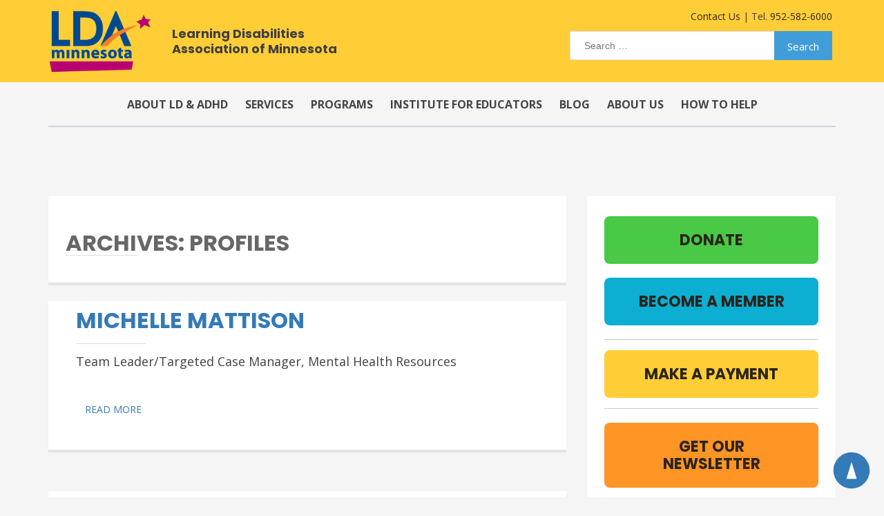

--- FILE ---
content_type: text/html; charset=UTF-8
request_url: https://www.ldaminnesota.org/profile/page/2/
body_size: 11407
content:
<!DOCTYPE html>
<html lang="en-US">
<head>
<meta charset="UTF-8">
<meta name="viewport" content="width=device-width, initial-scale=1">
<link rel="profile" href="http://gmpg.org/xfn/11">
<link rel="pingback" href="https://www.ldaminnesota.org/xmlrpc.php">
<link href="https://fonts.googleapis.com/css?family=Open+Sans:400,400i,700|Poppins:700" rel="stylesheet">

<meta name='robots' content='index, follow, max-image-preview:large, max-snippet:-1, max-video-preview:-1' />

	<!-- This site is optimized with the Yoast SEO plugin v19.7.1 - https://yoast.com/wordpress/plugins/seo/ -->
	<title>Profiles Archive | Page 2 of 2 | Learning Disabilities Association of Minnesota</title>
	<link rel="canonical" href="https://www.ldaminnesota.org/profile/page/2/" />
	<link rel="prev" href="https://www.ldaminnesota.org/profile/" />
	<meta property="og:locale" content="en_US" />
	<meta property="og:type" content="website" />
	<meta property="og:title" content="Profiles Archive | Page 2 of 2 | Learning Disabilities Association of Minnesota" />
	<meta property="og:url" content="https://www.ldaminnesota.org/profile/" />
	<meta property="og:site_name" content="Learning Disabilities Association of Minnesota" />
	<meta name="twitter:card" content="summary" />
	<meta name="twitter:site" content="@ldaminnesota" />
	<script type="application/ld+json" class="yoast-schema-graph">{"@context":"https://schema.org","@graph":[{"@type":"CollectionPage","@id":"https://www.ldaminnesota.org/profile/","url":"https://www.ldaminnesota.org/profile/page/2/","name":"Profiles Archive | Page 2 of 2 | Learning Disabilities Association of Minnesota","isPartOf":{"@id":"https://www.ldaminnesota.org/#website"},"breadcrumb":{"@id":"https://www.ldaminnesota.org/profile/page/2/#breadcrumb"},"inLanguage":"en-US"},{"@type":"BreadcrumbList","@id":"https://www.ldaminnesota.org/profile/page/2/#breadcrumb","itemListElement":[{"@type":"ListItem","position":1,"name":"Home","item":"https://www.ldaminnesota.org/"},{"@type":"ListItem","position":2,"name":"Profiles"}]},{"@type":"WebSite","@id":"https://www.ldaminnesota.org/#website","url":"https://www.ldaminnesota.org/","name":"Learning Disabilities Association of Minnesota","description":"All individuals are supported and empowered to learn","publisher":{"@id":"https://www.ldaminnesota.org/#organization"},"potentialAction":[{"@type":"SearchAction","target":{"@type":"EntryPoint","urlTemplate":"https://www.ldaminnesota.org/?s={search_term_string}"},"query-input":"required name=search_term_string"}],"inLanguage":"en-US"},{"@type":"Organization","@id":"https://www.ldaminnesota.org/#organization","name":"LDA Minnesota","url":"https://www.ldaminnesota.org/","sameAs":["https://www.linkedin.com/company-beta/1142140/","https://www.facebook.com/LDAMinnesota/","https://twitter.com/ldaminnesota"],"logo":{"@type":"ImageObject","inLanguage":"en-US","@id":"https://www.ldaminnesota.org/#/schema/logo/image/","url":"https://www.ldaminnesota.org/wp-content/uploads/logo.png","contentUrl":"https://www.ldaminnesota.org/wp-content/uploads/logo.png","width":360,"height":215,"caption":"LDA Minnesota"},"image":{"@id":"https://www.ldaminnesota.org/#/schema/logo/image/"}}]}</script>
	<!-- / Yoast SEO plugin. -->


<link rel='dns-prefetch' href='//www.ldaminnesota.org' />
<link rel='dns-prefetch' href='//static.addtoany.com' />
<link rel='dns-prefetch' href='//s.w.org' />
<link rel="alternate" type="application/rss+xml" title="Learning Disabilities Association of Minnesota &raquo; Feed" href="https://www.ldaminnesota.org/feed/" />
<link rel="alternate" type="application/rss+xml" title="Learning Disabilities Association of Minnesota &raquo; Comments Feed" href="https://www.ldaminnesota.org/comments/feed/" />
<link rel="alternate" type="application/rss+xml" title="Learning Disabilities Association of Minnesota &raquo; Profiles Feed" href="https://www.ldaminnesota.org/profile/?feed=rss2" />
		<!-- This site uses the Google Analytics by ExactMetrics plugin v7.9.0 - Using Analytics tracking - https://www.exactmetrics.com/ -->
							<script
				src="//www.googletagmanager.com/gtag/js?id=G-4H4BR24NEW"  data-cfasync="false" data-wpfc-render="false" type="text/javascript" async></script>
			<script data-cfasync="false" data-wpfc-render="false" type="text/javascript">
				var em_version = '7.9.0';
				var em_track_user = true;
				var em_no_track_reason = '';
				
								var disableStrs = [
										'ga-disable-G-4H4BR24NEW',
															'ga-disable-UA-3747128-2',
									];

				/* Function to detect opted out users */
				function __gtagTrackerIsOptedOut() {
					for (var index = 0; index < disableStrs.length; index++) {
						if (document.cookie.indexOf(disableStrs[index] + '=true') > -1) {
							return true;
						}
					}

					return false;
				}

				/* Disable tracking if the opt-out cookie exists. */
				if (__gtagTrackerIsOptedOut()) {
					for (var index = 0; index < disableStrs.length; index++) {
						window[disableStrs[index]] = true;
					}
				}

				/* Opt-out function */
				function __gtagTrackerOptout() {
					for (var index = 0; index < disableStrs.length; index++) {
						document.cookie = disableStrs[index] + '=true; expires=Thu, 31 Dec 2099 23:59:59 UTC; path=/';
						window[disableStrs[index]] = true;
					}
				}

				if ('undefined' === typeof gaOptout) {
					function gaOptout() {
						__gtagTrackerOptout();
					}
				}
								window.dataLayer = window.dataLayer || [];

				window.ExactMetricsDualTracker = {
					helpers: {},
					trackers: {},
				};
				if (em_track_user) {
					function __gtagDataLayer() {
						dataLayer.push(arguments);
					}

					function __gtagTracker(type, name, parameters) {
						if (!parameters) {
							parameters = {};
						}

						if (parameters.send_to) {
							__gtagDataLayer.apply(null, arguments);
							return;
						}

						if (type === 'event') {
														parameters.send_to = exactmetrics_frontend.v4_id;
							var hookName = name;
							if (typeof parameters['event_category'] !== 'undefined') {
								hookName = parameters['event_category'] + ':' + name;
							}

							if (typeof ExactMetricsDualTracker.trackers[hookName] !== 'undefined') {
								ExactMetricsDualTracker.trackers[hookName](parameters);
							} else {
								__gtagDataLayer('event', name, parameters);
							}
							
														parameters.send_to = exactmetrics_frontend.ua;
							__gtagDataLayer(type, name, parameters);
													} else {
							__gtagDataLayer.apply(null, arguments);
						}
					}

					__gtagTracker('js', new Date());
					__gtagTracker('set', {
						'developer_id.dNDMyYj': true,
											});
										__gtagTracker('config', 'G-4H4BR24NEW', {"forceSSL":"true"} );
															__gtagTracker('config', 'UA-3747128-2', {"forceSSL":"true"} );
										window.gtag = __gtagTracker;										(function () {
						/* https://developers.google.com/analytics/devguides/collection/analyticsjs/ */
						/* ga and __gaTracker compatibility shim. */
						var noopfn = function () {
							return null;
						};
						var newtracker = function () {
							return new Tracker();
						};
						var Tracker = function () {
							return null;
						};
						var p = Tracker.prototype;
						p.get = noopfn;
						p.set = noopfn;
						p.send = function () {
							var args = Array.prototype.slice.call(arguments);
							args.unshift('send');
							__gaTracker.apply(null, args);
						};
						var __gaTracker = function () {
							var len = arguments.length;
							if (len === 0) {
								return;
							}
							var f = arguments[len - 1];
							if (typeof f !== 'object' || f === null || typeof f.hitCallback !== 'function') {
								if ('send' === arguments[0]) {
									var hitConverted, hitObject = false, action;
									if ('event' === arguments[1]) {
										if ('undefined' !== typeof arguments[3]) {
											hitObject = {
												'eventAction': arguments[3],
												'eventCategory': arguments[2],
												'eventLabel': arguments[4],
												'value': arguments[5] ? arguments[5] : 1,
											}
										}
									}
									if ('pageview' === arguments[1]) {
										if ('undefined' !== typeof arguments[2]) {
											hitObject = {
												'eventAction': 'page_view',
												'page_path': arguments[2],
											}
										}
									}
									if (typeof arguments[2] === 'object') {
										hitObject = arguments[2];
									}
									if (typeof arguments[5] === 'object') {
										Object.assign(hitObject, arguments[5]);
									}
									if ('undefined' !== typeof arguments[1].hitType) {
										hitObject = arguments[1];
										if ('pageview' === hitObject.hitType) {
											hitObject.eventAction = 'page_view';
										}
									}
									if (hitObject) {
										action = 'timing' === arguments[1].hitType ? 'timing_complete' : hitObject.eventAction;
										hitConverted = mapArgs(hitObject);
										__gtagTracker('event', action, hitConverted);
									}
								}
								return;
							}

							function mapArgs(args) {
								var arg, hit = {};
								var gaMap = {
									'eventCategory': 'event_category',
									'eventAction': 'event_action',
									'eventLabel': 'event_label',
									'eventValue': 'event_value',
									'nonInteraction': 'non_interaction',
									'timingCategory': 'event_category',
									'timingVar': 'name',
									'timingValue': 'value',
									'timingLabel': 'event_label',
									'page': 'page_path',
									'location': 'page_location',
									'title': 'page_title',
								};
								for (arg in args) {
																		if (!(!args.hasOwnProperty(arg) || !gaMap.hasOwnProperty(arg))) {
										hit[gaMap[arg]] = args[arg];
									} else {
										hit[arg] = args[arg];
									}
								}
								return hit;
							}

							try {
								f.hitCallback();
							} catch (ex) {
							}
						};
						__gaTracker.create = newtracker;
						__gaTracker.getByName = newtracker;
						__gaTracker.getAll = function () {
							return [];
						};
						__gaTracker.remove = noopfn;
						__gaTracker.loaded = true;
						window['__gaTracker'] = __gaTracker;
					})();
									} else {
										console.log("");
					(function () {
						function __gtagTracker() {
							return null;
						}

						window['__gtagTracker'] = __gtagTracker;
						window['gtag'] = __gtagTracker;
					})();
									}
			</script>
				<!-- / Google Analytics by ExactMetrics -->
		<script type="text/javascript">
window._wpemojiSettings = {"baseUrl":"https:\/\/s.w.org\/images\/core\/emoji\/14.0.0\/72x72\/","ext":".png","svgUrl":"https:\/\/s.w.org\/images\/core\/emoji\/14.0.0\/svg\/","svgExt":".svg","source":{"concatemoji":"https:\/\/www.ldaminnesota.org\/wp-includes\/js\/wp-emoji-release.min.js?ver=6.0.2"}};
/*! This file is auto-generated */
!function(e,a,t){var n,r,o,i=a.createElement("canvas"),p=i.getContext&&i.getContext("2d");function s(e,t){var a=String.fromCharCode,e=(p.clearRect(0,0,i.width,i.height),p.fillText(a.apply(this,e),0,0),i.toDataURL());return p.clearRect(0,0,i.width,i.height),p.fillText(a.apply(this,t),0,0),e===i.toDataURL()}function c(e){var t=a.createElement("script");t.src=e,t.defer=t.type="text/javascript",a.getElementsByTagName("head")[0].appendChild(t)}for(o=Array("flag","emoji"),t.supports={everything:!0,everythingExceptFlag:!0},r=0;r<o.length;r++)t.supports[o[r]]=function(e){if(!p||!p.fillText)return!1;switch(p.textBaseline="top",p.font="600 32px Arial",e){case"flag":return s([127987,65039,8205,9895,65039],[127987,65039,8203,9895,65039])?!1:!s([55356,56826,55356,56819],[55356,56826,8203,55356,56819])&&!s([55356,57332,56128,56423,56128,56418,56128,56421,56128,56430,56128,56423,56128,56447],[55356,57332,8203,56128,56423,8203,56128,56418,8203,56128,56421,8203,56128,56430,8203,56128,56423,8203,56128,56447]);case"emoji":return!s([129777,127995,8205,129778,127999],[129777,127995,8203,129778,127999])}return!1}(o[r]),t.supports.everything=t.supports.everything&&t.supports[o[r]],"flag"!==o[r]&&(t.supports.everythingExceptFlag=t.supports.everythingExceptFlag&&t.supports[o[r]]);t.supports.everythingExceptFlag=t.supports.everythingExceptFlag&&!t.supports.flag,t.DOMReady=!1,t.readyCallback=function(){t.DOMReady=!0},t.supports.everything||(n=function(){t.readyCallback()},a.addEventListener?(a.addEventListener("DOMContentLoaded",n,!1),e.addEventListener("load",n,!1)):(e.attachEvent("onload",n),a.attachEvent("onreadystatechange",function(){"complete"===a.readyState&&t.readyCallback()})),(e=t.source||{}).concatemoji?c(e.concatemoji):e.wpemoji&&e.twemoji&&(c(e.twemoji),c(e.wpemoji)))}(window,document,window._wpemojiSettings);
</script>
<style type="text/css">
img.wp-smiley,
img.emoji {
	display: inline !important;
	border: none !important;
	box-shadow: none !important;
	height: 1em !important;
	width: 1em !important;
	margin: 0 0.07em !important;
	vertical-align: -0.1em !important;
	background: none !important;
	padding: 0 !important;
}
</style>
	<link rel='stylesheet' id='contact-form-7-css'  href='https://www.ldaminnesota.org/wp-content/plugins/contact-form-7/includes/css/styles.css?ver=5.6.3' type='text/css' media='all' />
<link rel='stylesheet' id='exploore-style-css'  href='https://www.ldaminnesota.org/wp-content/themes/exploore/style.css?ver=6.0.2' type='text/css' media='all' />
<link rel='stylesheet' id='child-style-css'  href='https://www.ldaminnesota.org/wp-content/themes/exploore-child/style.css?ver=1.0.0' type='text/css' media='all' />
<link rel='stylesheet' id='Lato-fonts-css'  href='https://www.ldaminnesota.org/wp-content/themes/exploore/assets/css/lato-fonts.css?ver=6.0.2' type='text/css' media='all' />
<link rel='stylesheet' id='Muli-fonts-css'  href='https://www.ldaminnesota.org/wp-content/themes/exploore/assets/css/muli-fonts.css?ver=6.0.2' type='text/css' media='all' />
<link rel='stylesheet' id='bootstrap-css'  href='https://www.ldaminnesota.org/wp-content/themes/exploore/assets/css/bootstrap.css?ver=6.0.2' type='text/css' media='all' />
<link rel='stylesheet' id='ionicons-css'  href='https://www.ldaminnesota.org/wp-content/themes/exploore/assets/css/ionicons.css?ver=6.0.2' type='text/css' media='all' />
<link rel='stylesheet' id='font-awesome-css'  href='https://www.ldaminnesota.org/wp-content/themes/exploore/assets/css/font-awesome.css?ver=6.0.2' type='text/css' media='all' />
<link rel='stylesheet' id='addtoany-css'  href='https://www.ldaminnesota.org/wp-content/plugins/add-to-any/addtoany.min.css?ver=1.16' type='text/css' media='all' />
<script type='text/javascript' src='https://www.ldaminnesota.org/wp-content/plugins/google-analytics-dashboard-for-wp/assets/js/frontend-gtag.min.js?ver=7.9.0' id='exactmetrics-frontend-script-js'></script>
<script data-cfasync="false" data-wpfc-render="false" type="text/javascript" id='exactmetrics-frontend-script-js-extra'>/* <![CDATA[ */
var exactmetrics_frontend = {"js_events_tracking":"true","download_extensions":"zip,mp3,mpeg,pdf,docx,pptx,xlsx,rar","inbound_paths":"[{\"path\":\"\\\/go\\\/\",\"label\":\"affiliate\"},{\"path\":\"\\\/recommend\\\/\",\"label\":\"affiliate\"}]","home_url":"https:\/\/www.ldaminnesota.org","hash_tracking":"false","ua":"UA-3747128-2","v4_id":"G-4H4BR24NEW"};/* ]]> */
</script>
<script type='text/javascript' id='addtoany-core-js-before'>
window.a2a_config=window.a2a_config||{};a2a_config.callbacks=[];a2a_config.overlays=[];a2a_config.templates={};
</script>
<script type='text/javascript' async src='https://static.addtoany.com/menu/page.js' id='addtoany-core-js'></script>
<script type='text/javascript' src='https://www.ldaminnesota.org/wp-includes/js/jquery/jquery.min.js?ver=3.6.0' id='jquery-core-js'></script>
<script type='text/javascript' src='https://www.ldaminnesota.org/wp-includes/js/jquery/jquery-migrate.min.js?ver=3.3.2' id='jquery-migrate-js'></script>
<script type='text/javascript' async src='https://www.ldaminnesota.org/wp-content/plugins/add-to-any/addtoany.min.js?ver=1.1' id='addtoany-jquery-js'></script>
<link rel="https://api.w.org/" href="https://www.ldaminnesota.org/wp-json/" /><link rel="EditURI" type="application/rsd+xml" title="RSD" href="https://www.ldaminnesota.org/xmlrpc.php?rsd" />
<link rel="wlwmanifest" type="application/wlwmanifest+xml" href="https://www.ldaminnesota.org/wp-includes/wlwmanifest.xml" /> 
<meta name="generator" content="WordPress 6.0.2" />
        <style type="text/css">



            body{
                                 font-size: 18px;
                   color:#404040;
                                  background-color:#f5f5f5;
              }


          .btn, 
          .copyright a, 
          .entry-meta a:hover, 
          .widget a:hover,  
          .carousel-caption 
          .slider-title a:hover, 
          .carousel-caption .entry-meta a:hover,
          .entry-title a:hover,
          #wp-calendar tbody td a, 
          #wp-calendar tfoot td#prev a:hover, 
          #wp-calendar tfoot td#next a:hover{
            color: #419dd8; 
          }

          .link-excerpt {
              background: #419dd8;
              padding: 30px 30px 10px;
          }

          .post .triangle{border-top: 100px solid #419dd8;}

          blockquote{border-left:5px solid #419dd8;}

        .btn-border:hover,   
        .btn-nav:hover, 
        .post-meta a:hover,button, 
        input[type="button"], 
        input[type="reset"], 
        input[type="submit"],
        .reply a:hover, 
        .post-meta a:hover,
        button, 
        input[type="button"]:hover,
        input[type="reset"]:hover, 
        input[type="submit"]:hover, 
        .widget .tagcloud a:hover,
        .nav-links span:hover, 
        .nav-links a:hover, 
        .page-numbers.current,
        .carousel-control:focus,
        .carousel-control:hover,
        .pager li > a:hover, 
        .pager li > a:focus,
        .edit-link a:hover{
            background-color: #419dd8;
            border-color: #419dd8;
            color: #fff;
        }

        .widget-title:before{background-color: #419dd8;}
           .page-header-bg .page-header-title,
            .default-page-header .page-header-title{
             text-align: center;
            }
            .navbar-default .navbar-nav>li>a { 
                color:#444;
                text-transform: uppercase;
                  
                    font-size: 16px;
                              }

          #wp-calendar tbody td#today{
            color: #419dd8;
            border-color: #419dd8;
          }


            .navbar-default .navbar-nav>li>a:hover,
            .current-menu-item a,
            .current-menu-parent>a,
            .navbar-nav>li>a:hover, .search-icon i:hover, .active{  
                color:#419dd8 !important;}

            ul.sub-menu li a:hover{ background-color:#419dd8 ;}

            ul.sub-menu li:first-child {border-top: 2px solid #419dd8 ;}

            .site-footer { 
                background-color:;
                padding: 40px 0;
            }
            .copyright { 
                background-color: #676767;
                padding: 30px 20px 10px;
                color: #fff;
            }
        </style>
    <link rel="icon" href="https://www.ldaminnesota.org/wp-content/uploads/favicon-1-150x150.png" sizes="32x32" />
<link rel="icon" href="https://www.ldaminnesota.org/wp-content/uploads/favicon-1-300x300.png" sizes="192x192" />
<link rel="apple-touch-icon" href="https://www.ldaminnesota.org/wp-content/uploads/favicon-1-300x300.png" />
<meta name="msapplication-TileImage" content="https://www.ldaminnesota.org/wp-content/uploads/favicon-1-300x300.png" />
		<style type="text/css" id="wp-custom-css">
			.footer-sidebar-1,
.footer-sidebar-2,
.footer-sidebar-3,
.footer-sidebar-4{
	display: none;
}		</style>
		</head>

<body class="archive paged post-type-archive post-type-archive-profile wp-custom-logo paged-2 post-type-paged-2 profile-michelle-mattison hfeed">
  <div id="page" class="site">


  	<header id="masthead" class="site-header">
    <div class="contact-info">
    <a href="/about-us/contact-us">Contact Us</a> | Tel.&nbsp;<a href="tel:952-582-6000" rel="nofollow">952-582-6000</a>
    </div>
    <div class="header-search-form">
      <div class="container">
        <form role="search" method="get" class="search-form" action="https://www.ldaminnesota.org/">
				<label>
					<span class="screen-reader-text">Search for:</span>
					<input type="search" class="search-field" placeholder="Search &hellip;" value="" name="s" />
				</label>
				<input type="submit" class="search-submit" value="Search" />
			</form>      </div>
      <!-- end of /.contaienr -->
    </div>
    <!-- end of /header-search-form -->

      <nav class="navbar navbar-default">
          <div class="container">
              <div class="navbar-header">
                  <button type="button" class="navbar-toggle collapsed" data-toggle="collapse" data-target="#bs-example-navbar-collapse-1">
                      <span class="sr-only">Toggle navigation</span>
                      <span class="icon-bar"></span>
                      <span class="icon-bar"></span>
                      <span class="icon-bar"></span>
                    </button>


        		                							<a  class="navbar-brand" href="https://www.ldaminnesota.org/" title="Learning Disabilities Association of Minnesota"><img class="site-logo" src="https://www.ldaminnesota.org/wp-content/uploads/logo.png" alt="Learning Disabilities Association of Minnesota" /></a>
                                                    <div class="site-name">Learning Disabilities Association of Minnesota</div>
                              <div class="site-description">All individuals are supported and empowered to learn</div>
                              
        						 
              </div>
              <!-- end of /.navbar-header -->

            <div class="collapse navbar-collapse navbar-right" id="bs-example-navbar-collapse-1">
                <div class="menu-menu-1-container"><ul id="menu-menu-1" class="nav navbar-nav"><li id="menu-item-1335" class="menu-item menu-item-type-post_type menu-item-object-page menu-item-has-children menu-item-1335"><a href="https://www.ldaminnesota.org/about-ld-adhd/">About LD &#038; ADHD</a>
<ul class="sub-menu">
	<li id="menu-item-789" class="menu-item menu-item-type-post_type menu-item-object-page menu-item-has-children menu-item-789"><a href="https://www.ldaminnesota.org/about-adhd/">About ADHD</a>
	<ul class="sub-menu">
		<li id="menu-item-734" class="menu-item menu-item-type-post_type menu-item-object-page menu-item-734"><a href="https://www.ldaminnesota.org/adhd-diagnosis/">ADHD Diagnosis</a></li>
		<li id="menu-item-746" class="menu-item menu-item-type-post_type menu-item-object-page menu-item-746"><a href="https://www.ldaminnesota.org/about-adhd/prominent-people-with-learning-disabilities-or-adhd/">Prominent People</a></li>
		<li id="menu-item-735" class="menu-item menu-item-type-post_type menu-item-object-page menu-item-735"><a href="https://www.ldaminnesota.org/about-adhd/adhd-links-and-resources/">Resources</a></li>
		<li id="menu-item-736" class="menu-item menu-item-type-post_type menu-item-object-page menu-item-736"><a href="https://www.ldaminnesota.org/about-adhd/frequently-asked-questions-adhd/">FAQ</a></li>
	</ul>
</li>
	<li id="menu-item-788" class="menu-item menu-item-type-post_type menu-item-object-page menu-item-has-children menu-item-788"><a href="https://www.ldaminnesota.org/learning-disabilities/about-learning-disabilities/">Learning Disabilities</a>
	<ul class="sub-menu">
		<li id="menu-item-738" class="menu-item menu-item-type-post_type menu-item-object-page menu-item-738"><a href="https://www.ldaminnesota.org/learning-disabilities/about-learning-disabilities/">About LD</a></li>
		<li id="menu-item-740" class="menu-item menu-item-type-post_type menu-item-object-page menu-item-740"><a href="https://www.ldaminnesota.org/learning-disabilities/checklist/">Checklist</a></li>
		<li id="menu-item-739" class="menu-item menu-item-type-post_type menu-item-object-page menu-item-739"><a href="https://www.ldaminnesota.org/learning-disabilities/about-learning-disabilities/accommodations/">Accommodations</a></li>
		<li id="menu-item-743" class="menu-item menu-item-type-post_type menu-item-object-page menu-item-743"><a href="https://www.ldaminnesota.org/learning-disabilities/about-learning-disabilities/glossary-of-terms/">Glossary of Terms</a></li>
		<li id="menu-item-744" class="menu-item menu-item-type-post_type menu-item-object-page menu-item-744"><a href="https://www.ldaminnesota.org/learning-disabilities/about-learning-disabilities/ld-links-and-resources/">Links and Resources</a></li>
		<li id="menu-item-742" class="menu-item menu-item-type-post_type menu-item-object-page menu-item-742"><a href="https://www.ldaminnesota.org/learning-disabilities/frequently-asked-questions-ld/">FAQ</a></li>
	</ul>
</li>
</ul>
</li>
<li id="menu-item-733" class="menu-item menu-item-type-post_type menu-item-object-page menu-item-has-children menu-item-733"><a href="https://www.ldaminnesota.org/services/">Services</a>
<ul class="sub-menu">
	<li id="menu-item-752" class="menu-item menu-item-type-post_type menu-item-object-page menu-item-752"><a href="https://www.ldaminnesota.org/services/assessments/">Assessments</a></li>
	<li id="menu-item-1179" class="menu-item menu-item-type-post_type menu-item-object-supportprogram menu-item-1179"><a href="https://www.ldaminnesota.org/services/executive-function-skill-building/">Executive Function Skill Building</a></li>
	<li id="menu-item-756" class="menu-item menu-item-type-post_type menu-item-object-page menu-item-756"><a href="https://www.ldaminnesota.org/services/tutoring/">Tutoring</a></li>
	<li id="menu-item-841" class="menu-item menu-item-type-post_type menu-item-object-supportprogram menu-item-841"><a href="https://www.ldaminnesota.org/services/consultations/">Consultations</a></li>
	<li id="menu-item-758" class="menu-item menu-item-type-post_type menu-item-object-supportprogram menu-item-758"><a href="https://www.ldaminnesota.org/services/professional-development/">Professional Development</a></li>
	<li id="menu-item-757" class="menu-item menu-item-type-post_type menu-item-object-page menu-item-757"><a href="https://www.ldaminnesota.org/services/workshops/">Workshops</a></li>
	<li id="menu-item-755" class="menu-item menu-item-type-post_type menu-item-object-page menu-item-755"><a href="https://www.ldaminnesota.org/services/support-groups/">Support Groups</a></li>
	<li id="menu-item-754" class="menu-item menu-item-type-post_type menu-item-object-page menu-item-754"><a href="https://www.ldaminnesota.org/services/educational-products/">Education Products</a></li>
</ul>
</li>
<li id="menu-item-729" class="menu-item menu-item-type-post_type menu-item-object-page menu-item-has-children menu-item-729"><a href="https://www.ldaminnesota.org/community-programs/">Programs</a>
<ul class="sub-menu">
	<li id="menu-item-749" class="menu-item menu-item-type-post_type menu-item-object-supportprogram menu-item-749"><a href="https://www.ldaminnesota.org/services/learning-connections/">Learning Connections</a></li>
	<li id="menu-item-748" class="menu-item menu-item-type-post_type menu-item-object-supportprogram menu-item-748"><a href="https://www.ldaminnesota.org/services/early-literacy/">Early Literacy</a></li>
	<li id="menu-item-747" class="menu-item menu-item-type-post_type menu-item-object-supportprogram menu-item-has-children menu-item-747"><a href="https://www.ldaminnesota.org/services/public-education-outreach/">Public Education &#038; Outreach</a>
	<ul class="sub-menu">
		<li id="menu-item-1105" class="menu-item menu-item-type-post_type menu-item-object-supportprogram menu-item-1105"><a href="https://www.ldaminnesota.org/services/healthy-child-development/">Healthy Child Development</a></li>
	</ul>
</li>
	<li id="menu-item-750" class="menu-item menu-item-type-post_type menu-item-object-page menu-item-750"><a href="https://www.ldaminnesota.org/community-programs/fact-sheets/">Fact Sheets</a></li>
</ul>
</li>
<li id="menu-item-1061" class="menu-item menu-item-type-post_type menu-item-object-page menu-item-has-children menu-item-1061"><a href="https://www.ldaminnesota.org/licensure/">Institute for Educators</a>
<ul class="sub-menu">
	<li id="menu-item-1064" class="menu-item menu-item-type-post_type menu-item-object-page menu-item-1064"><a href="https://www.ldaminnesota.org/why-lda/">Why LDA</a></li>
	<li id="menu-item-1387" class="menu-item menu-item-type-post_type menu-item-object-page menu-item-has-children menu-item-1387"><a href="https://www.ldaminnesota.org/licensure/our-approach/">Our Approach</a>
	<ul class="sub-menu">
		<li id="menu-item-2484" class="menu-item menu-item-type-post_type menu-item-object-page menu-item-2484"><a href="https://www.ldaminnesota.org/licensure/our-approach/mentoring-at-lda/">Mentoring at LDA</a></li>
		<li id="menu-item-2494" class="menu-item menu-item-type-post_type menu-item-object-page menu-item-2494"><a href="https://www.ldaminnesota.org/licensure/our-approach/bipoc-erg/">BIPOC Educator Resource Group</a></li>
	</ul>
</li>
	<li id="menu-item-1073" class="menu-item menu-item-type-post_type menu-item-object-page menu-item-1073"><a href="https://www.ldaminnesota.org/abs-courses/">Courses</a></li>
	<li id="menu-item-1063" class="menu-item menu-item-type-post_type menu-item-object-page menu-item-has-children menu-item-1063"><a href="https://www.ldaminnesota.org/faculty/">Faculty</a>
	<ul class="sub-menu">
		<li id="menu-item-1603" class="menu-item menu-item-type-post_type menu-item-object-page menu-item-1603"><a href="https://www.ldaminnesota.org/mentors/">Mentors</a></li>
		<li id="menu-item-1075" class="menu-item menu-item-type-post_type menu-item-object-page menu-item-1075"><a href="https://www.ldaminnesota.org/advisory-committee/">Advisory Committee</a></li>
	</ul>
</li>
	<li id="menu-item-1074" class="menu-item menu-item-type-post_type menu-item-object-page menu-item-has-children menu-item-1074"><a href="https://www.ldaminnesota.org/how-to-apply/">How to Apply</a>
	<ul class="sub-menu">
		<li id="menu-item-1596" class="menu-item menu-item-type-post_type menu-item-object-page menu-item-1596"><a href="https://www.ldaminnesota.org/how-to-apply/degree-requirements/">Degree Requirements</a></li>
	</ul>
</li>
	<li id="menu-item-1065" class="menu-item menu-item-type-post_type menu-item-object-page menu-item-has-children menu-item-1065"><a href="https://www.ldaminnesota.org/tuition/">Tuition</a>
	<ul class="sub-menu">
		<li id="menu-item-2414" class="menu-item menu-item-type-post_type menu-item-object-page menu-item-2414"><a href="https://www.ldaminnesota.org/sped-pathway-funding/">Sped Pathway Funding</a></li>
	</ul>
</li>
	<li id="menu-item-1123" class="menu-item menu-item-type-post_type menu-item-object-page menu-item-1123"><a href="https://www.ldaminnesota.org/completing-the-licensure-program/">Completing the licensure program</a></li>
</ul>
</li>
<li id="menu-item-760" class="menu-item menu-item-type-post_type menu-item-object-page current_page_parent menu-item-760"><a href="https://www.ldaminnesota.org/news-and-events/blog/">Blog</a></li>
<li id="menu-item-728" class="menu-item menu-item-type-post_type menu-item-object-page menu-item-has-children menu-item-728"><a href="https://www.ldaminnesota.org/about-lda-mn/">About Us</a>
<ul class="sub-menu">
	<li id="menu-item-770" class="menu-item menu-item-type-post_type menu-item-object-page menu-item-770"><a href="https://www.ldaminnesota.org/about-us/testimonials/">Testimonials</a></li>
	<li id="menu-item-764" class="menu-item menu-item-type-post_type menu-item-object-page menu-item-764"><a href="https://www.ldaminnesota.org/news-and-events/program-accomplishments/">Program Accomplishments</a></li>
	<li id="menu-item-1691" class="menu-item menu-item-type-post_type menu-item-object-page menu-item-1691"><a href="https://www.ldaminnesota.org/about-us/annual-report/">Annual Report</a></li>
	<li id="menu-item-771" class="menu-item menu-item-type-custom menu-item-object-custom menu-item-has-children menu-item-771"><a>People</a>
	<ul class="sub-menu">
		<li id="menu-item-765" class="menu-item menu-item-type-post_type menu-item-object-page menu-item-765"><a href="https://www.ldaminnesota.org/about-us/board-of-directors/">Board</a></li>
		<li id="menu-item-769" class="menu-item menu-item-type-post_type menu-item-object-page menu-item-769"><a href="https://www.ldaminnesota.org/about-us/staff-members/">Staff</a></li>
	</ul>
</li>
	<li id="menu-item-767" class="menu-item menu-item-type-post_type menu-item-object-page menu-item-767"><a href="https://www.ldaminnesota.org/about-us/employment-opportunities/">Jobs</a></li>
	<li id="menu-item-763" class="menu-item menu-item-type-post_type menu-item-object-page menu-item-763"><a href="https://www.ldaminnesota.org/news-and-events/media-corner/">Media Corner</a></li>
	<li id="menu-item-766" class="menu-item menu-item-type-post_type menu-item-object-page menu-item-766"><a href="https://www.ldaminnesota.org/about-us/contact-us/">Contact Us</a></li>
</ul>
</li>
<li id="menu-item-730" class="menu-item menu-item-type-post_type menu-item-object-page menu-item-has-children menu-item-730"><a href="https://www.ldaminnesota.org/how-to-help/">How to Help</a>
<ul class="sub-menu">
	<li id="menu-item-774" class="menu-item menu-item-type-post_type menu-item-object-page menu-item-has-children menu-item-774"><a href="https://www.ldaminnesota.org/how-to-help/donate/">Donate</a>
	<ul class="sub-menu">
		<li id="menu-item-1190" class="menu-item menu-item-type-post_type menu-item-object-page menu-item-1190"><a href="https://www.ldaminnesota.org/donor-privacy-policy/">Donor privacy policy</a></li>
	</ul>
</li>
	<li id="menu-item-775" class="menu-item menu-item-type-post_type menu-item-object-page menu-item-775"><a href="https://www.ldaminnesota.org/how-to-help/volunteer/">Volunteer</a></li>
	<li id="menu-item-772" class="menu-item menu-item-type-post_type menu-item-object-page menu-item-772"><a href="https://www.ldaminnesota.org/how-to-help/become-a-member/">Become a Member</a></li>
	<li id="menu-item-773" class="menu-item menu-item-type-post_type menu-item-object-page menu-item-773"><a href="https://www.ldaminnesota.org/how-to-help/host-a-book-drive/">Book Drive</a></li>
</ul>
</li>
</ul></div>                <div class="search-icon">
                  <span><i class="s-toggle ion-search"></i></span>
                </div>
              </div>
              <!-- end of /.navbar-collapse -->

          </div>
          <!-- end of /.container -->
      </nav>
      <!-- end of /.navbar -->
    </header><!-- #masthead -->


	<div id="content" class="site-content">

	<div id="primary" class="content-area category">
		<main id="main" class="site-main">
			<div class="container">
				<div class="row">
					<div class="col-md-8">
						
							<header class="page-header">
								<h2 class="page-title text-uppercase">Archives: <span>Profiles</span></h2>							</header><!-- .page-header -->

							
<article id="main-post-1741" class="post-image post-1741 profile type-profile status-publish hentry position-member profile_type-board-member">
	

		<a href="https://www.ldaminnesota.org/about-us/staff/michelle-mattison/">
			<div class="single-image">
								</div>
	    </a> 

	<div class="post-details">
		
		<header class="entry-header">
			<h2 class="entry-title"><a href="https://www.ldaminnesota.org/about-us/staff/michelle-mattison/">Michelle Mattison</a>
			</h2>
		</header><!-- .entry-header -->

		<div class="entry-excerpt">
			<p><p>Team Leader/Targeted Case Manager, Mental Health Resources</p>
</p>
		</div><!-- .entry-content -->

			<footer class="entry-footer">
				<div class="content-btn pull-left">
						<a href="https://www.ldaminnesota.org/about-us/staff/michelle-mattison/" class="btn btn-border">Read More</a>					
				</div>
				<div class="edit">	
							        </div>
			</footer> <!-- .entry-footer -->

	</div>

</article><!-- #post-## -->

<article id="main-post-1739" class="post-image post-1739 profile type-profile status-publish hentry position-member profile_type-board-member">
	

		<a href="https://www.ldaminnesota.org/about-us/staff/pahoua-yang/">
			<div class="single-image">
								</div>
	    </a> 

	<div class="post-details">
		
		<header class="entry-header">
			<h2 class="entry-title"><a href="https://www.ldaminnesota.org/about-us/staff/pahoua-yang/">Pahoua Yang</a>
			</h2>
		</header><!-- .entry-header -->

		<div class="entry-excerpt">
			<p><p>Vice President of Community Mental Health &#038; Wellness, Wilder Foundation</p>
</p>
		</div><!-- .entry-content -->

			<footer class="entry-footer">
				<div class="content-btn pull-left">
						<a href="https://www.ldaminnesota.org/about-us/staff/pahoua-yang/" class="btn btn-border">Read More</a>					
				</div>
				<div class="edit">	
							        </div>
			</footer> <!-- .entry-footer -->

	</div>

</article><!-- #post-## -->

<article id="main-post-1518" class="post-image post-1518 profile type-profile status-publish hentry position-member profile_type-board-member">
	

		<a href="https://www.ldaminnesota.org/about-us/staff/scarlett-ferguson/">
			<div class="single-image">
								</div>
	    </a> 

	<div class="post-details">
		
		<header class="entry-header">
			<h2 class="entry-title"><a href="https://www.ldaminnesota.org/about-us/staff/scarlett-ferguson/">Scarlett Ferguson</a>
			</h2>
		</header><!-- .entry-header -->

		<div class="entry-excerpt">
			<p><p>Principal, Ferguson Insights</p>
</p>
		</div><!-- .entry-content -->

			<footer class="entry-footer">
				<div class="content-btn pull-left">
						<a href="https://www.ldaminnesota.org/about-us/staff/scarlett-ferguson/" class="btn btn-border">Read More</a>					
				</div>
				<div class="edit">	
							        </div>
			</footer> <!-- .entry-footer -->

	</div>

</article><!-- #post-## -->

<article id="main-post-1259" class="post-image post-1259 profile type-profile status-publish hentry position-education-services-manager profile_type-staff">
	

		<a href="https://www.ldaminnesota.org/about-us/staff/ian-mclaughlin/">
			<div class="single-image">
								</div>
	    </a> 

	<div class="post-details">
		
		<header class="entry-header">
			<h2 class="entry-title"><a href="https://www.ldaminnesota.org/about-us/staff/ian-mclaughlin/">Nicki Williams-Johnson</a>
			</h2>
		</header><!-- .entry-header -->

		<div class="entry-excerpt">
			<p><p>Nicki helps to lead LDA&#8217;s Learning Connections teachers and provides coaching to our teacher candidates in the licensure program.</p>
</p>
		</div><!-- .entry-content -->

			<footer class="entry-footer">
				<div class="content-btn pull-left">
						<a href="https://www.ldaminnesota.org/about-us/staff/ian-mclaughlin/" class="btn btn-border">Read More</a>					
				</div>
				<div class="edit">	
							        </div>
			</footer> <!-- .entry-footer -->

	</div>

</article><!-- #post-## -->

<article id="main-post-1237" class="post-image post-1237 profile type-profile status-publish hentry position-treasurer position-vice-president profile_type-board-member">
	

		<a href="https://www.ldaminnesota.org/about-us/staff/craig-foss/">
			<div class="single-image">
								</div>
	    </a> 

	<div class="post-details">
		
		<header class="entry-header">
			<h2 class="entry-title"><a href="https://www.ldaminnesota.org/about-us/staff/craig-foss/">Craig Foss</a>
			</h2>
		</header><!-- .entry-header -->

		<div class="entry-excerpt">
			<p></p>
		</div><!-- .entry-content -->

			<footer class="entry-footer">
				<div class="content-btn pull-left">
						<a href="https://www.ldaminnesota.org/about-us/staff/craig-foss/" class="btn btn-border">Read More</a>					
				</div>
				<div class="edit">	
							        </div>
			</footer> <!-- .entry-footer -->

	</div>

</article><!-- #post-## -->

<article id="main-post-1167" class="post-image post-1167 profile type-profile status-publish hentry position-secretary profile_type-board-member">
	

		<a href="https://www.ldaminnesota.org/about-us/staff/paul-wallace/">
			<div class="single-image">
								</div>
	    </a> 

	<div class="post-details">
		
		<header class="entry-header">
			<h2 class="entry-title"><a href="https://www.ldaminnesota.org/about-us/staff/paul-wallace/">Paul Wallace</a>
			</h2>
		</header><!-- .entry-header -->

		<div class="entry-excerpt">
			<p><p>Manager of Bank Digital &#038; Design, Federal Reserve Bank of Minneapolis</p>
</p>
		</div><!-- .entry-content -->

			<footer class="entry-footer">
				<div class="content-btn pull-left">
						<a href="https://www.ldaminnesota.org/about-us/staff/paul-wallace/" class="btn btn-border">Read More</a>					
				</div>
				<div class="edit">	
							        </div>
			</footer> <!-- .entry-footer -->

	</div>

</article><!-- #post-## -->

<article id="main-post-1161" class="post-image post-1161 profile type-profile status-publish hentry position-member position-president profile_type-board-member">
	

		<a href="https://www.ldaminnesota.org/about-us/staff/cheryl-coombs/">
			<div class="single-image">
								</div>
	    </a> 

	<div class="post-details">
		
		<header class="entry-header">
			<h2 class="entry-title"><a href="https://www.ldaminnesota.org/about-us/staff/cheryl-coombs/">Cheryl Coombs</a>
			</h2>
		</header><!-- .entry-header -->

		<div class="entry-excerpt">
			<p><p>Relationship Manager, Riverbridge Partners, LLC</p>
</p>
		</div><!-- .entry-content -->

			<footer class="entry-footer">
				<div class="content-btn pull-left">
						<a href="https://www.ldaminnesota.org/about-us/staff/cheryl-coombs/" class="btn btn-border">Read More</a>					
				</div>
				<div class="edit">	
							        </div>
			</footer> <!-- .entry-footer -->

	</div>

</article><!-- #post-## -->

<article id="main-post-377" class="post-image post-377 profile type-profile status-publish hentry position-executive-director profile_type-staff">
	

		<a href="https://www.ldaminnesota.org/about-us/staff-members/martha-moriarty/">
			<div class="single-image">
								</div>
	    </a> 

	<div class="post-details">
		
		<header class="entry-header">
			<h2 class="entry-title"><a href="https://www.ldaminnesota.org/about-us/staff-members/martha-moriarty/">Martha Moriarty</a>
			</h2>
		</header><!-- .entry-header -->

		<div class="entry-excerpt">
			<p><p>Martha has worked in nonprofit development and communications for nearly 20 years for organizations serving Minnesota’s youth in a variety of ways.</p>
</p>
		</div><!-- .entry-content -->

			<footer class="entry-footer">
				<div class="content-btn pull-left">
						<a href="https://www.ldaminnesota.org/about-us/staff-members/martha-moriarty/" class="btn btn-border">Read More</a>					
				</div>
				<div class="edit">	
							        </div>
			</footer> <!-- .entry-footer -->

	</div>

</article><!-- #post-## -->

	<nav class="navigation posts-navigation" aria-label="Posts">
		<h2 class="screen-reader-text">Posts navigation</h2>
		<div class="nav-links"><div class="nav-next"><a href="https://www.ldaminnesota.org/profile/" >Newer posts</a></div></div>
	</nav>					
					</div>
					<div class="col-md-4">
							<aside id="secondary" class="widget-area">
		<section id="custom_html-2" class="widget_text widget widget_custom_html"><div class="textwidget custom-html-widget"><ul>
<li><a href="/how-to-help/donate/" class="green side-button">Donate</a></li>
<li><a href="/how-to-help/become-a-member/" class="blue side-button">Become a Member</a></li>
<li class="borders"><a href="https://www.eservicepayments.com/cgi-bin/Vanco_ver3.vps?appver3=Fi1giPL8kwX_Oe1AO50jRoSxk0NC0xOop6VozqA08mLHO3iVYxvvxhHjRfLOeq662EvVVAEjqawDomKT1pboudnX_TEJdfO4nKH0Xv-Aac0=" target="_blank" class="yellow side-button" rel="noopener">Make a Payment</a></li>
<li><a href="/LDA-newsletter/" class="orange side-button">Get Our Newsletter</a></li>
</ul></div></section><section id="a2a_follow_widget-2" class="widget widget_a2a_follow_widget"><h2 class="widget-title">Follow Us</h2><div class="a2a_kit a2a_kit_size_32 a2a_follow addtoany_list"><a class="a2a_button_facebook" href="https://www.facebook.com/LDAMinnesota/" title="Facebook" rel="noopener" target="_blank"></a><a class="a2a_button_twitter" href="https://twitter.com/ldaminnesota" title="Twitter" rel="noopener" target="_blank"></a><a class="a2a_button_linkedin_company" href="https://www.linkedin.com/company-beta/1142140/" title="LinkedIn Company" rel="noopener" target="_blank"></a></div></section>	</aside>
					</div>
				</div>
			</div>
		</main><!-- #main -->
	</div><!-- #primary -->


	</div>


			<footer id="footer">
				<div  class="site-footer">
					<div class="container">
					    <div class="row">
							<div class="col-md-3 col-sm-6 col-xs-12">
								<div class="footer-sidebar-1 footer-widget">
									<div class="footer-icon"></div>
																	</div>
							</div>
							<div class="col-md-3 col-sm-6 col-xs-12">
								<div class="footer-sidebar-2 footer-widget">
									<div class="footer-icon"></div>
																	</div>
							</div>
							<div class="col-md-3 col-sm-6 col-xs-12">
								<div class="footer-sidebar-3 footer-widget">
									<div class="footer-icon"></div>
																	</div>
							</div>
							<div class="col-md-3 col-sm-6 col-xs-12">
								<div class="footer-sidebar-4 footer-widget">
									<div class="footer-icon"></div>
																	</div>
							</div>
					    </div>
					</div>
				</div>
				
				<div class="copyright-info copyright">
				    <div class="container">
				        <div class="row">
					    	<div class="copyright-text col-md-6 col-sm-6 col-xs-12">
					    		<span>
								Copyright @ 2025. All right reserved.								</span>
							</div>
							<div class="footer-login col-md-6 col-sm-6 col-xs-12">
								<a href="/wp-admin">Login</a>
							</div>
						</div>
					</div>
				</div><!-- .site-info -->
			</footer><!-- #colophon -->

		<script type='text/javascript' src='https://www.ldaminnesota.org/wp-content/plugins/contact-form-7/includes/swv/js/index.js?ver=5.6.3' id='swv-js'></script>
<script type='text/javascript' id='contact-form-7-js-extra'>
/* <![CDATA[ */
var wpcf7 = {"api":{"root":"https:\/\/www.ldaminnesota.org\/wp-json\/","namespace":"contact-form-7\/v1"}};
/* ]]> */
</script>
<script type='text/javascript' src='https://www.ldaminnesota.org/wp-content/plugins/contact-form-7/includes/js/index.js?ver=5.6.3' id='contact-form-7-js'></script>
<script type='text/javascript' src='https://www.ldaminnesota.org/wp-content/themes/exploore-child/js/custom.js?ver=1.0' id='exploore_child_js-js'></script>
<script type='text/javascript' src='https://www.ldaminnesota.org/wp-content/themes/exploore/assets/js/bootstrap.js?ver=20151215' id='bootstrap-js'></script>
<script type='text/javascript' src='https://www.ldaminnesota.org/wp-content/themes/exploore/assets/js/exploore.js?ver=20151217' id='theme-script-js'></script>
<script type='text/javascript' src='https://www.ldaminnesota.org/wp-content/themes/exploore/assets/js/navigation.js?ver=20151218' id='navigation-js'></script>
<script type='text/javascript' src='https://www.ldaminnesota.org/wp-content/themes/exploore/assets/js/skip-link-focus-fix.js?ver=20151219' id='skip-link-focus-fix-js'></script>
	</div>
	<div class="back-to-top">Back to Top</div>
	</body>
</html>


--- FILE ---
content_type: text/css
request_url: https://www.ldaminnesota.org/wp-content/themes/exploore/style.css?ver=6.0.2
body_size: 11203
content:
/*
Theme Name: Exploore
Theme URI: https://themesgrove.com/themes/exploore/
Author: Themesgrove
Author URI: https://themesgrove.com
Description: Exploore is a modern and versatile WordPress theme for blogging with pixel perfect design and cutting-edge functionality. If you are a blogger or want to start your blog journey, Exploore will be your best companion with its unmatched customization option and SEO friendly codebase. Exploore supports most free and premium WordPress plugin such as WooCommerce, Jetpack, Contact Form 7, Gravity Forms, Yoast SEO, Google Analytics and much more. Comes with sticky post slider, support all custom post formats, change color through customizer makes its absolutely best theme for blogger. Exploore theme is mobile friendly and fully responsive, ensuring a pleasant reading experience for your reader. 
Version: 1.1.3
License: GNU General Public License v2 or later
License URI: http://www.gnu.org/licenses/gpl-2.0.html
Text Domain: exploore
Tags: blog, e-commerce, one-column, two-columns, right-sidebar, flexible-header, custom-colors, custom-header, custom-menu, custom-logo, editor-style, footer-widgets, featured-images, footer-widgets, post-formats, rtl-language-support, sticky-post, full-width-template, theme-options, threaded-comments, translation-ready

This theme, like WordPress, is licensed under the GPL.
Use it to make something cool, have fun, and share what you've learned with others.
*/

/*--------------------------------------------------------------
>>> TABLE OF CONTENTS:
----------------------------------------------------------------
# Normalize
# Typography
# Elements
# Forms
# Navigation
	## Links
	## Menus
# Accessibility
# Alignments
# Clearings
# Widgets
# Content
	## Posts and pages
	## Comments
# Infinite scroll
# Media
	## Captions
	## Galleries
--------------------------------------------------------------*/

/*--------------------------------------------------------------
# Normalize
--------------------------------------------------------------*/
html {
	font-family: sans-serif;
	-webkit-text-size-adjust: 100%;
	-ms-text-size-adjust:     100%;
}

body {
	margin: 0;
}



article,
aside,
details,
figcaption,
figure,
footer,
header,
main,
menu,
nav,
section,
summary {
	display: block;
}

audio,
canvas,
progress,
video {
	display: inline-block;
	vertical-align: baseline;
}

audio:not([controls]) {
	display: none;
	height: 0;
}

[hidden],
template {
	display: none;
}

a {
	background-color: transparent;
}

a:active,
a:hover {
	outline: 0;
}

abbr[title] {
	border-bottom: 1px dotted;
}

b,
strong {
	font-weight: bold;
}

dfn {
	font-style: italic;
}


mark {
	background: #ff0;
	color: #000;
}

small {
	font-size: 80%;
}

sub,
sup {
	font-size: 75%;
	line-height: 0;
	position: relative;
	vertical-align: baseline;
}

sup {
	top: -0.5em;
}

sub {
	bottom: -0.25em;
}

img {
	border: 0;
}

svg:not(:root) {
	overflow: hidden;
}

figure {
	margin: 1em 40px;
}

hr {
	box-sizing: content-box;
	height: 0;
}

pre {
	overflow: auto;
}

code,
kbd,
pre,
samp {
	font-family: monospace, monospace;
	font-size: 1em;
}

button,
input,
optgroup,
select,
textarea {
	color: inherit;
	font: inherit;
	margin: 0;
}

button {
	overflow: visible;
}

button,
select {
	text-transform: none;
}

button,
html input[type="button"],
input[type="reset"],
input[type="submit"] {
	-webkit-appearance: button;
	cursor: pointer;
}

button[disabled],
html input[disabled] {
	cursor: default;
}

button::-moz-focus-inner,
input::-moz-focus-inner {
	border: 0;
	padding: 0;
}

input {
	line-height: normal;
}

input[type="checkbox"],
input[type="radio"] {
	box-sizing: border-box;
	padding: 0;
}

input[type="number"]::-webkit-inner-spin-button,
input[type="number"]::-webkit-outer-spin-button {
	height: auto;
}

input[type="search"]::-webkit-search-cancel-button,
input[type="search"]::-webkit-search-decoration {
	-webkit-appearance: none;
}

fieldset {
	border: 1px solid #c0c0c0;
	margin: 0 2px;
	padding: 0.35em 0.625em 0.75em;
}

legend {
	border: 0;
	padding: 0;
}

textarea {
	overflow: auto;
}

optgroup {
	font-weight: bold;
}

table {
	border-collapse: collapse;
	border-spacing: 0;
}

td,
th {
	padding: 0;
}

/*--------------------------------------------------------------
# Typography
--------------------------------------------------------------*/
button
input,
select,
textarea {
	color: #404040;
	font-family: sans-serif;
	font-size: 16px;
	font-size: 1rem;
	line-height: 1.5;
}

h1,
h2,
h3,
h4,
h5,
h6 {
	clear: both;
}

p {
	margin-bottom: 1.5em;
}

dfn,
cite,
em,
i {
	font-style: italic;
}

blockquote {
	margin: 0 1.5em;
}

address {
	margin: 0 0 1.5em;
}

pre {
	background: #eee;
	font-family: "Courier 10 Pitch", Courier, monospace;
	font-size: 15px;
	font-size: 0.9375rem;
	line-height: 1.6;
	margin-bottom: 1.6em;
	max-width: 100%;
	overflow: auto;
	padding: 1.6em;
}

code,
kbd,
tt,
var {
	font-family: Monaco, Consolas, "Andale Mono", "DejaVu Sans Mono", monospace;
	font-size: 15px;
	font-size: 0.9375rem;
}

abbr,
acronym {
	border-bottom: 1px dotted #666;
	cursor: help;
}

mark,
ins {
	background: #fff9c0;
	text-decoration: none;
}

big {
	font-size: 125%;
}

/*--------------------------------------------------------------
# Elements
--------------------------------------------------------------*/
html {
	box-sizing: border-box;
}

*,
*:before,
*:after { /* Inherit box-sizing to make it easier to change the property for components that leverage other behavior; see http://css-tricks.com/inheriting-box-sizing-probably-slightly-better-best-practice/ */
	box-sizing: inherit;
}



blockquote:before,
blockquote:after,
q:before,
q:after {
	content: "";
}

blockquote,
q {
	quotes: "" "";
}

hr {
	background-color: #ccc;
	border: 0;
	height: 1px;
	margin-bottom: 1.5em;
}


ul {
	list-style: disc;
}

ol {
	list-style: decimal;
}

li > ul,
li > ol {
	margin-bottom: 0;
	margin-left: 1.5em;
}

dt {
	font-weight: bold;
}

dd {
	margin: 0 1.5em 1.5em;
}

img {
	height: auto; /* Make sure images are scaled correctly. */
	max-width: 100%; /* Adhere to container width. */
}

table {
	margin: 0 0 1.5em;
	width: 100%;
}

/*--------------------------------------------------------------
# Forms
--------------------------------------------------------------*/
button,
input[type="button"],
input[type="reset"],
input[type="submit"] {
	border: 1px solid;
	border-color: #ccc #ccc #bbb;
	border-radius: 3px;
	background: #e6e6e6;
	box-shadow: inset 0 1px 0 rgba(255, 255, 255, 0.5), inset 0 15px 17px rgba(255, 255, 255, 0.5), inset 0 -5px 12px rgba(0, 0, 0, 0.05);
	color: rgba(0, 0, 0, .8);
	font-size: 12px;
	font-size: 0.75rem;
	line-height: 1;
	padding: .6em 1em .4em;
	text-shadow: 0 1px 0 rgba(255, 255, 255, 0.8);
}

button:hover,
input[type="button"]:hover,
input[type="reset"]:hover,
input[type="submit"]:hover {
	border-color: #ccc #bbb #aaa;
	box-shadow: inset 0 1px 0 rgba(255, 255, 255, 0.8), inset 0 15px 17px rgba(255, 255, 255, 0.8), inset 0 -5px 12px rgba(0, 0, 0, 0.02);
}

button:focus,
input[type="button"]:focus,
input[type="reset"]:focus,
input[type="submit"]:focus,
button:active,
input[type="button"]:active,
input[type="reset"]:active,
input[type="submit"]:active {
	border-color: #aaa #bbb #bbb;
	box-shadow: inset 0 -1px 0 rgba(255, 255, 255, 0.5), inset 0 2px 5px rgba(0, 0, 0, 0.15);
}

input[type="text"],
input[type="email"],
input[type="url"],
input[type="password"],
input[type="search"],
input[type="number"],
input[type="tel"],
input[type="range"],
input[type="date"],
input[type="month"],
input[type="week"],
input[type="time"],
input[type="datetime"],
input[type="datetime-local"],
input[type="color"],
textarea {
	color: #666;
	border: 1px solid #ccc;
	border-radius: 3px;
	padding: 3px;
}

select {
	border: 1px solid #ccc;
}

input[type="text"]:focus,
input[type="email"]:focus,
input[type="url"]:focus,
input[type="password"]:focus,
input[type="search"]:focus,
input[type="number"]:focus,
input[type="tel"]:focus,
input[type="range"]:focus,
input[type="date"]:focus,
input[type="month"]:focus,
input[type="week"]:focus,
input[type="time"]:focus,
input[type="datetime"]:focus,
input[type="datetime-local"]:focus,
input[type="color"]:focus,
textarea:focus {
	color: #111;
}

textarea {
	width: 100%;
}

/*--------------------------------------------------------------
# Navigation
--------------------------------------------------------------*/

/*--------------------------------------------------------------
## Menus
--------------------------------------------------------------*/
.main-navigation {
	clear: both;
	display: block;
	float: left;
	width: 100%;
}

.main-navigation ul {
	display: none;
	list-style: none;
	margin: 0;
	padding-left: 0;
}

.main-navigation li {
	float: left;
	position: relative;
}

.main-navigation a {
	display: block;
	text-decoration: none;
}

.main-navigation ul ul {
	box-shadow: 0 3px 3px rgba(0, 0, 0, 0.2);
	float: left;
	position: absolute;
	top: 1.5em;
	left: -999em;
	z-index: 99999;
}

.main-navigation ul ul ul {
	left: -999em;
	top: 0;
}

.main-navigation ul ul a {
	width: 200px;
}

.main-navigation ul ul li {

}

.main-navigation li:hover > a,
.main-navigation li.focus > a {
}

.main-navigation ul ul :hover > a,
.main-navigation ul ul .focus > a {
}

.main-navigation ul ul a:hover,
.main-navigation ul ul a.focus {
}

.main-navigation ul li:hover > ul,
.main-navigation ul li.focus > ul {
	left: auto;
}

.main-navigation ul ul li:hover > ul,
.main-navigation ul ul li.focus > ul {
	left: 100%;
}

.main-navigation .current_page_item > a,
.main-navigation .current-menu-item > a,
.main-navigation .current_page_ancestor > a,
.main-navigation .current-menu-ancestor > a {
}

/* Small menu. */
.menu-toggle,
.main-navigation.toggled ul {
	display: block;
}

@media screen and (min-width: 37.5em) {
	.menu-toggle {
		display: none;
	}
	.main-navigation ul {
		display: block;
	}
}

.site-main .comment-navigation,
.site-main .posts-navigation,
.site-main .post-navigation {
	margin: 0 0 1.5em;
	overflow: hidden;
}

.comment-navigation .nav-previous,
.posts-navigation .nav-previous,
.post-navigation .nav-previous {
	float: left;
	width: 50%;
}

.comment-navigation .nav-next,
.posts-navigation .nav-next,
.post-navigation .nav-next {
	float: right;
	text-align: right;
	width: 50%;
}

/*--------------------------------------------------------------
# Accessibility
--------------------------------------------------------------*/
/* Text meant only for screen readers. */
.screen-reader-text {
	clip: rect(1px, 1px, 1px, 1px);
	position: absolute !important;
	height: 1px;
	width: 1px;
	overflow: hidden;
}

.screen-reader-text:focus {
	background-color: #f1f1f1;
	border-radius: 3px;
	box-shadow: 0 0 2px 2px rgba(0, 0, 0, 0.6);
	clip: auto !important;
	color: #21759b;
	display: block;
	font-size: 14px;
	font-size: 0.875rem;
	font-weight: bold;
	height: auto;
	left: 5px;
	line-height: normal;
	padding: 15px 23px 14px;
	text-decoration: none;
	top: 5px;
	width: auto;
	z-index: 100000; /* Above WP toolbar. */
}

/* Do not show the outline on the skip link target. */
#content[tabindex="-1"]:focus {
	outline: 0;
}

/*--------------------------------------------------------------
# Alignments
--------------------------------------------------------------*/
.alignleft {
	display: inline;
	float: left;
	margin-right: 1.5em;
}

.alignright {
	display: inline;
	float: right;
	margin-left: 1.5em;
}

.aligncenter {
	clear: both;
	display: block;
	margin-left: auto;
	margin-right: auto;
}

/*--------------------------------------------------------------
# Clearings
--------------------------------------------------------------*/
.clear:before,
.clear:after,
.entry-content:before,
.entry-content:after,
.comment-content:before,
.comment-content:after,
.site-header:before,
.site-header:after,
.site-content:before,
.site-content:after,
.site-footer:before,
.site-footer:after {
	content: "";
	display: table;
	table-layout: fixed;
}

.clear:after,
.entry-content:after,
.comment-content:after,
.site-header:after,
.site-content:after,
.site-footer:after {
	clear: both;
}

/*--------------------------------------------------------------
# Widgets
--------------------------------------------------------------*/
.widget {
	margin: 0 0 1.5em;
}

/* Make sure select elements fit in widgets. */
.widget select {
	max-width: 100%;
}

/*--------------------------------------------------------------
# Content
--------------------------------------------------------------*/
/*--------------------------------------------------------------
## Posts and pages
--------------------------------------------------------------*/
.sticky {
	display: block;
}

.hentry {
	margin: 0 0 1.5em;
}

.byline,
.updated:not(.published) {
	display: none;
}

.single .byline,
.group-blog .byline {
	display: inline;
}

.post .page-content,
.post .entry-content,
.post .entry-summary {
	margin: -18px 0 0;
}

.page-links {
	clear: both;
	margin: 0 0 1.5em;
}

/*--------------------------------------------------------------
## Comments
--------------------------------------------------------------*/
.comment-content a {
	word-wrap: break-word;
}

.bypostauthor {
	display: block;
}

/*--------------------------------------------------------------
# Infinite scroll
--------------------------------------------------------------*/
/* Globally hidden elements when Infinite Scroll is supported and in use. */
.infinite-scroll .posts-navigation, /* Older / Newer Posts Navigation (always hidden) */
.infinite-scroll.neverending .site-footer { /* Theme Footer (when set to scrolling) */
	display: none;
}

/* When Infinite Scroll has reached its end we need to re-display elements that were hidden (via .neverending) before. */
.infinity-end.neverending .site-footer {
	display: block;
}

/*--------------------------------------------------------------
# Media
--------------------------------------------------------------*/
.page-content .wp-smiley,
.entry-content .wp-smiley,
.comment-content .wp-smiley {
	border: none;
	margin-bottom: 0;
	margin-top: 0;
	padding: 0;
}

/* Make sure embeds and iframes fit their containers. */
embed,
iframe,
object {
	max-width: 100%;
}

/*--------------------------------------------------------------
## Captions
--------------------------------------------------------------*/
.wp-caption {
	margin-bottom: 1.5em;
	max-width: 100%;
}

.wp-caption img[class*="wp-image-"] {
	display: block;
	margin-left: auto;
	margin-right: auto;
}

.wp-caption .wp-caption-text {
	margin: 0.8075em 0;
}

.wp-caption-text {
	text-align: center;
}

/*--------------------------------------------------------------
## Galleries
--------------------------------------------------------------*/
.gallery {
	margin-bottom: 1.5em;
}

.gallery-item {
	display: inline-block;
	text-align: center;
	vertical-align: top;
	width: 100%;
}

.gallery-columns-2 .gallery-item {
	max-width: 50%;
}

.gallery-columns-3 .gallery-item {
	max-width: 33.33%;
}

.gallery-columns-4 .gallery-item {
	max-width: 25%;
}

.gallery-columns-5 .gallery-item {
	max-width: 20%;
}

.gallery-columns-6 .gallery-item {
	max-width: 16.66%;
}

.gallery-columns-7 .gallery-item {
	max-width: 14.28%;
}

.gallery-columns-8 .gallery-item {
	max-width: 12.5%;
}

.gallery-columns-9 .gallery-item {
	max-width: 11.11%;
}

.gallery-caption {
	display: block;
}




/*
 * Table of Css
 *
 * 1.0 - Normalize Body
 * 2.0 - Button
 * 3.0 - Input Forms Css
 * 4.0 - Top Search Ipnut
 * 5.0 - Page Loader
 * 6.0 - Navigation
 *   6.1 - Links
 *   6.2 - Menus
 * 7.0 - Home Slider Front Page
 * 8.0 - Main Post Details
 * 9.0 - Calender
 * 10.0 - Widgets
 * 11.0 - Content
 *    11.1 - Header
 *    11.2 - Posts anpages
 *    11.3 - Post Formats
 *    11.4 - Comments
 *    11.5 - Sidebar
 *    11.6 - Footer
 * 12.0 - Pagination


 * 14.0 - Media Queries
 *    14.4 - >= 1400px
 *    14.3 - >= 1040px
 *    14.2 - >= 768px
 *    14.1 - >= 480px

 */



body {
  line-height: 30px;
  color: #404040;
  font-family: 'muliregular', sans-serif;
  overflow-x: hidden;
  -webkit-font-smoothing: antialiased;
  text-rendering: optimizeLegibility;
  -webkit-backface-visibility: hidden;
  -moz-backface-visibility: hidden;
  backface-visibility: hidden;
  position: relative;
}
.animation-toggle{
    -webkit-transition: all 0.3s ease;
    -moz-transition: all 0.3s ease;
    -o-transition: all 0.3s ease;
    transition: all 0.3s ease;
}

a{
    color: #4d4d4d;
    -webkit-transition: all 0.5s ease;
    -moz-transition: all 0.5s ease;
    -o-transition: all 0.5s ease;
    transition: all 0.5s ease;
}

a:hover,a:focus{
    text-decoration: none;
    color: #419dd8;
    -webkit-transition: all 0.5s ease;
    -moz-transition: all 0.5s ease;
    -o-transition: all 0.5s ease;
    transition: all 0.5s ease;
}

h1, h2, h3, h4, h5, h6{font-family: 'latobold', sans-serif;font-weight: 700;line-height: 30px;    color: #4d4d4d;}

.h2, h2 {font-size: 24px;}

p{line-height: 23px;}

ul li{list-style: none;}

/*------------------------------------------- 
---------- BUTTON  -------------
--------------------------------------------*/

.btn{
    border: 1px solid #ddd;
    border-radius: 50px;
    padding: 10px 30px;
    margin: 0 10px 0 0;
    text-transform: uppercase;
    transition: all 0.3s ease;
}

.btn-border:hover{
    text-decoration: none;
    transition: all 0.3s ease;
}
.site-main {padding: 40px 0 0;}

.main-blog {margin: 10px 0;}


/*------------------------------------------- 
---------- INPUT SECTION -------------
--------------------------------------------*/

input[type="text"], input[type="email"], 
input[type="url"], input[type="password"], 
input[type="search"], input[type="number"], 
input[type="tel"], input[type="range"], 
input[type="date"], input[type="month"], 
input[type="week"], input[type="time"], 
input[type="datetime"], 
input[type="datetime-local"], 
input[type="color"], textarea, select  {
    color: #444;
    border: 1px solid #ddd;
    border-radius: 0px;
    padding: 10px 25px 10px 20px;
    font-size: 14px;
    width: 100%;
    outline: 0;
    font-family: 'Lato', sans-serif;
    font-weight: 400;
    background: transparent;

}

input[type="search"]{margin: 25px 0 0;}

button, input[type="button"], 
input[type="reset"], 
input[type="submit"]{
    border: 1px solid #ddd;
    border-radius: 0;
    font-size: 15px;
    padding: 12px 18px 10px;
    box-shadow: none;
    text-shadow: none;
    outline: 0;
    background: transparent;
}

button, input[type="button"]:hover, 
input[type="reset"]:hover, 
input[type="submit"]:hover {
    border: 1px solid #419dd8;
    color: #fff;
    background: #419dd8;
    box-shadow: none;
    -webkit-transition: all 0.3s ease;
    -moz-transition: all 0.3s ease;
    -o-transition: all 0.3s ease;
    transition: all 0.3s ease;
}

img.ajax-loader {
    width: auto !important;
}





/*------------------------------------------- 
---------- TOP SEARCH  -------------
--------------------------------------------*/
.header-search-form{
    position: absolute;
    z-index: 99;
    top: -50px;
    left: 0;
    right: 0;
    -webkit-transition: all 0.5s ease;
    -moz-transition: all 0.5s ease;
    -o-transition: all 0.5s ease;
    transition: all 0.5s ease;
}
.header-search-form.search-toggle{
    display:block;
    top: 27px;
    -webkit-transition: all 0.5s ease;
    -moz-transition: all 0.5s ease;
    -o-transition: all 0.5s ease;
    transition: all 0.5s ease;
}

.header-search-form form{
    display: flex;
    position: relative;
    background: #fff;
}

.header-search-form label{
    width: 100%;
    margin:0;
}
.header-search-form input[type="search"]{
    margin:0;
}

.header-search-form input[type="submit"]{
    position: absolute;
    right: 0;
}
.search-icon {
    cursor: pointer;
    transition: all 0.5s ease;
    font-size: 18px;
}

.menu-main-menu-container {
    display: inline-block;
    float: left;
}
.search-icon .ion-search{top: 30px;
    position: absolute;
    right:0;transition: all 0.5s ease;}

.ion-close {
    position: absolute;
    right: -30px;
    top: 34px;
    z-index: 999;
    transition: all 0.5s ease;
}
div#bs-example-navbar-collapse-1 {
    position: relative;
    transition: all 0.5s ease;
}





/*------------------------------------------- 
---------- NAV BAR -------------
--------------------------------------------*/

.site-logo {
    max-width: 400px;
}


.navbar-brand{padding: 30px 15px;}

.navbar-default {
    border-color: transparent;
    border-bottom: 1px solid transparent;
    border-radius: 0;
    margin: 0;
}
.navbar ul li{transition: all 0.5s ease;}
.navbar ul li a{
    font-weight: 700;
    padding: 33px 10px;
    display: block;
    line-height: 25px;
}



ul.sub-menu {
    opacity: 0;
    position: absolute;
    background: #fff;
    top: 110px;
    width: 180px;
    z-index: -1;
    text-align:left;
    left:0px;
    transition: all 0.5s ease;
}
ul.sub-menu li:last-child {
    border-bottom: none;
}

ul.sub-menu li {
    margin: 0 0 0 -40px;
    border-bottom: 1px solid #ddd;
}
ul.sub-menu li a{padding: 10px 15px;}
ul.sub-menu li a:hover{color: #fff !important;}

.navbar-nav>li:hover .sub-menu {
    display: block;
    opacity:  1;
    top: 92px;
    z-index: 99;
    transition: all 0.5s ease;
}
ul.sub-menu>li>ul.sub-menu {
    opacity: 0 !important;
    position: absolute;
    background: #fff;
    width: 180px;
    z-index: -1;
    text-align: center;
    left: -203px;
    transition: all 0.5s ease;
}

ul.sub-menu>li:hover .sub-menu{opacity: 1 !important;}



ul.sub-menu > li:first-child:hover .sub-menu {
  top: 0px;
}
ul.sub-menu > li:nth-child(2):hover .sub-menu {
  top: 46px;
}
ul.sub-menu > li:nth-child(3):hover .sub-menu {
  top: 92px;
}
ul.sub-menu > li:nth-child(4):hover .sub-menu {
  top: 138px;
}
ul.sub-menu > li:nth-child(5):hover .sub-menu {
  top: 184px;
}


ul.sub-menu>li>ul.sub-menu>li>ul.sub-menu{
	opacity: 0 !important;
    position: absolute;
    background: #fff;
    width: 180px;
    z-index: -1;
    text-align: center;
    left: -201px;
    transition: all 0.5s ease;
}

ul.sub-menu>li>ul.sub-menu>li:hover .sub-menu{opacity: 1 !important;transition: all 0.5s ease;
}


/*------------------------------------------- 
---------- HOME PAGE SLIDER -------------
--------------------------------------------*/

.carousel-caption {
    position: absolute;
    right: 0;
    bottom: 0;
    top: 28%;
    left: 0;
    z-index: 10;
    padding-top: 20px;
    padding-bottom: 20px;
    color: #fff;
    text-align: center;
    text-shadow: 0 1px 2px rgba(0,0,0,.6);
    letter-spacing: 0.5px;
    width: 50%;
    margin: auto;
}
.slider-title{
    margin: 10px 0;
}

.slider-desc {
    width: 70%;
    margin: 20px auto;
    font-size: 18px;
}
.carousel-caption  a{color:#fff; }
.carousel-inner .item{height: 800px;}
.carousel-inner>.item>a>img, 
.carousel-inner>.item>img{max-width: 100%;width: 100%;}

.carousel-caption .btn{margin: 10px 0;}
.carousel-control .icon-next, 
.carousel-control .icon-prev {
    position: absolute;
    z-index: 5;
    display: inline-block;
    margin-top: -45px;
    font-size: 80px;
}
.carousel-inner .item:before {
    position: absolute;
    content: "";
    width: 100%;
    height: 100%;
    left: 0;
    right: 0;
    background: rgba(10, 10, 10, 0.6);
}

.carousel-control.right-control {
    right: 0;
    left: auto;}

.carousel-control.right-control, 
.carousel-control.left-control {
    background-image: none;
    background-repeat: no-repeat;
    margin: 0 50px;
    height: 35px;
    width: 35px;
    line-height: 37px;
    opacity: 0;
    border: 1px solid #fff;
    top:45%;
    border-radius: 50px;
    transition: all 0.3s ease;
}


.carousel-control:focus, 
.carousel-control:hover{
    outline: 0;
}


.carousel-control .icon {
    border: 1px solid #fff;
    padding: 5px 10px;
}



.carousel:hover 
.carousel-control.right-control, 
.carousel:hover  .carousel-control.left-control{
    opacity: 1;
    transition: all 0.3s ease;    
    margin: 0 60px;
}


/*------------------------------------------- 
---------- MAIN POST DETAILS -------------
--------------------------------------------*/
.entry-meta{text-transform: uppercase;font-size: 11px;}

.entry-meta a{padding: 0 5px 0 0; font-weight: 700;text-transform: uppercase;}
.entry-meta span{text-transform:uppercase;}

.entry-meta a:hover{color: #419dd8;}

.post .entry-excerpt, .post .entry-content {border-bottom: 1px solid #eee;}

.post-details, .single-post .entry-content{
    background: #fff;padding:10px 40px;    
    box-shadow: 0px 4px 1px 0px rgba(136, 136, 136, 0.15);
}
.page-template-default .page {
	margin: 10px 0 0 !important;
    background: #fff;
    padding: 30px 30px 0;
    box-shadow: 0px 4px 0px 0px rgba(136, 136, 136, 0.15);
}
.page-template-default .page .hentry {
	
}

.page-details{
	background: #fff;
	padding:40px 30px;    
    box-shadow: 0px 4px 1px 0px rgba(136, 136, 136, 0.15);
}

.page-details .entry-footer{
    padding: 30px 0px 5px;
}

.single-post .entry-content, .single-post .entry-excerpt{border: none;padding:40px;margin: 0;}
.page-details .entry-content{ border: none; }

.single-post  .entry-meta {
    margin: -10px 0 10px;
}

.single-post  .entry-content p {
    margin-top: 25px;
}

.audio-excerpt, .gallery-excerpt, .video-excerpt, .image-excerpt,.link-excerpt{
    border-bottom: 1px solid#eee;
    color:#4d4d4d;
}

.link-excerpt a{
	color:#fff;
	text-transform: capitalize;
}

.comment-list{
    background: #fff;padding: 30px 40px;    
    box-shadow: 0px 4px 1px 0px rgba(136, 136, 136, 0.15);
}
.comment-list .comment-respond {
    background: #fff;padding:0;    
    box-shadow:none;
}

.comment-respond {
    background: #fff;padding: 30px 40px 60px;margin: 60px 0;    
    box-shadow: 0px 4px 1px 0px rgba(136, 136, 136, 0.15);
}

.post-details .entry-title{position: relative;margin: 0 0 30px;text-transform: uppercase;}

.post-details .entry-title:before {
    content: "";
    position: absolute;
    width: 15%;
    height: 1px;
    background: #ddd;
    left: 0;
    right: 0;
    bottom:-30px;
    margin: 13px 0;
}

ul.post-categories {
    display: inline-block;
    margin-left: -38px;
}
ul.post-categories li {
    display: inline-block;
    margin: 20px 0 0;
}

.entry-footer{
    padding: 30px 0px 40px;
}


.grid-img {
    position:relative;
}

.format-gallery img{
    max-width: 100%;
    height: 100%;
    border: 1px solid #ccc;
}

.format-gallery .gallery-item,
.format-image .gallery-item{
    margin: 0 !important;
}

.format-image p{margin: 0;}
.format-image img{
    max-width: 100%;
    height: auto;
    border: none !important;
}
.format-link .entry-content {
    padding:40px;
    color: #fff;
    font-size: 20px;
    position: relative;
}


.format-link .entry-content:before {
 	position: absolute;
    content: "\f1fe";
    font-family: "Ionicons";
    left: 35px;
    right: 0;
    top: 20px;
    font-size: 40px;
    color: #4d4d4d;
    text-align: left;
}


.format-quote .entry-content{

    color: #444;
}

.post .triangle{
    position: absolute;
    width: 0;
    height: 0;;
    border-left: 100px solid transparent;
    z-index: 9999;
    right: 0;
}

.post .triangle > span {
    position: absolute;
    top: -82px;
    left: -33px;
    color: #fff;
    font-size: 18px;
}
.edit{
    display: inline-block;
    margin-top: 5px;
}

.edit-link a {
    border: 1px solid #ddd;
    padding: 13px 30px;
    border-radius: 50px;
    text-transform: uppercase;
    font-size: 13px;
    color: #419dd8;
}


.post-image img{max-width: 100%;height: 100%;transition: all 0.5s ease;}

.social-share a {
    padding: 12px;
    width: 45px;
    font-size: 18px;
    text-align: center;
    line-height: 13px;
    border-radius: 50%;
    border: 1px solid #ddd;
    color: #c2c2c2;
    display: inline-block;
    margin-right: 10px;
    transition: all, 0.7s;
    -webkit-transition: all, 0.7s;
    outline: 0;
}

.social-share a.facebook:hover{
    background: #3b5998;
    color: #fff;
    border-color:#3b5998; 
}
.social-share a.twitter:hover{
    background: #00aced;
    color: #fff;
    border-color:#00aced;
}
.social-share a.linkedin:hover{
    background: #517fa4;
    color: #fff;
    border-color:#517fa4;
}
.social-share a.dribbble:hover{
    background: #cb2027;
    color: #fff;
    border-color:#cb2027;
}


.hentry{margin: 0 0 60px !important;position: relative;}

/*------------------------------------------- 
---------- IMAGE HOVER -------------
--------------------------------------------*/


.single-image i {;
    position: absolute;
    color: #fff;
    top: 42%;
    right: 0;
    left: 50%;
    font-size: 60px;
    opacity: 0;
      -webkit-transition: all 0.5s ease;
    -moz-transition: all 0.5s ease;
    transition: all 0.5s ease;

}


.format-image:hover i,
.format-link:hover i,
.format-standard:hover i,
.format-quote:hover i{
    opacity: 1;
      -webkit-transition: all 3s ease;
    -moz-transition: all 3s ease;
    transition: all 3s ease;
}

.single-image {
    background:  #444;
    overflow: hidden;
    position: relative;
    -webkit-transition: all 0.5s ease;
    -moz-transition: all 0.5s ease;
    transition: all 0.5s ease;
}


.single-image::before,
.single-image::after {
    position: absolute;
    content: '';
    opacity: 0;
    -webkit-transition: all 0.5s ease;
    -moz-transition: all 0.5s ease;
    transition: all 0.5s ease;
}

.single-image::before {
    top: 50px;
    right: 30px;
    bottom: 50px;
    left: 30px;
    border-top: 1px solid #fff;
    border-bottom: 1px solid #fff;
    -webkit-transform: scale(0,1);
    transform: scale(0,1);
    -webkit-transform-origin: 0 0;
    transform-origin: 0 0;
}

.single-image::after {
    top: 30px;
    right: 50px;
    bottom: 30px;
    left: 50px;
    border-right: 1px solid #fff;
    border-left: 1px solid #fff;
    -webkit-transform: scale(1,0);
    transform: scale(1,0);
    -webkit-transform-origin: 100% 0;
    transform-origin: 100% 0;
}


.format-image:hover .single-image img,
.format-link:hover .single-image img,
.format-standard:hover .single-image img,
.format-quote:hover .single-image img {
    opacity: 0.3;
    -webkit-transform: translate3d(0,0,0);
    transform: translate3d(0,0,0);
    -webkit-transition: all 0.5s ease;
    -moz-transition: all 0.5s ease;
    transition: all 0.5s ease;
}

.format-image:hover .single-image::before,
.format-link:hover .single-image::before,
.format-standard:hover .single-image::before,
.format-image:hover .single-image::after,
.format-standard:hover .single-image::after,
.format-quote:hover .single-image::after,
.format-link:hover .single-image::after,
.format-quote:hover .single-image::before {
    opacity: 1;
    -webkit-transform: scale(1);
    transform: scale(1);
     -webkit-transition: all 0.5s ease;
    -moz-transition: all 0.5s ease;
    transition: all 0.5s ease;
}


/*------------------------------------------- 
---------- SIDE BAR ABOUT US-------------
--------------------------------------------*/
.explore-widget a {
    color:#444;
    padding: 12px;
    width: 45px;
    font-size: 18px;
    text-align: center;
    line-height: 13px;
    border-radius: 50%;
    border: 1px solid #ddd;
    display: inline-block;
    margin-right: 10px;
    transition: all, 0.5s;
    -webkit-transition: all, 0.5s;

}



/*------------------------------------------- 
---------- SIDE BAR CALENDER -------------
--------------------------------------------*/

.widget_calendar {
    background: #fff;
    padding: 1px 25px 0px;
}

#wp-calendar {
    width:100%;
    font-size:12px;
    font-weight:300;
    border-collapse:separate;
    border-spacing:8px;
    margin-left:-2px;
}

#wp-calendar
caption {
    display:none;
}

#wp-calendar tbody
td {
    margin-bottom:10px;
    text-align:center;
    -webkit-border-radius:0;
    -moz-border-radius:0;
    -ms-border-radius:0;
    -o-border-radius:0;
    border-radius:0;
    border:1px solid #ddd;
    padding:4px 6px;
}

#wp-calendar tbody td:hover {
    border-color:#e2e2e2;
}

#wp-calendar tbody
td.pad {
    border:0;
}


#wp-calendar tfoot td#prev a,#wp-calendar tfoot td#next
a {
    color:#888;
    font-size:12px;
    font-weight:400;
    position:relative;
    text-transform:uppercase;
    bottom:-9px;
    margin-bottom:1px;
}

#wp-calendar tfoot
td#prev {
    text-align:left;
}

#wp-calendar tfoot
td#next {
    text-align:right;
}

#wp-calendar thead
th {
    font-size:13px;
    font-weight:400;
    color:#888;
    text-align:center;
    padding-bottom:10px;
}



.screen-reader-text {
    clip: rect(1px, 1px, 1px, 1px);
    position: absolute !important;
    height: 1px;
    width: 1px;
    overflow: hidden;
    display: none;
}


/*------------------------------------------- 
---------- PAGINATION-------------
--------------------------------------------*/
.nav-links span, .nav-links a {
    padding: 14px 17px;
    border: 1px solid #ddd;
    margin-right: 5px;
    border-radius: 50px;
    font-size: 13px;
    text-transform: uppercase;
    color: #419dd8;
}

.nav-links a.prev,
.nav-links a.next{
	padding: 14px 25px;
	
}

.pagination {
    display: block;
    margin: 20px 0 40px;

}

.pagination li a {
    margin: 0 5px 50px;
    transition: all 0.3s ease;
    color: #419dd8;
    padding: 10px 20px;
}

.pagination>li:last-child>a, 
.pagination>li:last-child>span {
    border-top-right-radius: 50px;
    border-bottom-right-radius: 50px;
    border-top-left-radius: 50px;
    border-bottom-left-radius: 50px;
}

.pagination>li:first-child>a, 
.pagination>li:first-child>span {
    border-top-right-radius: 50px;
    border-bottom-right-radius: 50px;
    border-top-left-radius: 50px;
    border-bottom-left-radius:50px;

}



.pagination>li>a:focus, 
.pagination>li>a:hover, 
.pagination>li>span:focus, 
.pagination>li>span:hover{
    color: #fff;
    background-color: #419dd8;
    border-color: #419dd8;
    transition: all 0.3s ease;
}

.pagination>.active>a, 
.pagination>.active>a:focus, 
.pagination>.active>a:hover, 
.pagination>.active>span, 
.pagination>.active>span:focus, 
.pagination>.active>span:hover{
    color: #fff;
    cursor: default;
    background-color: #419dd8;
    border-color: #419dd8;
}

.pager li > a, .pager li > span {
    display: inline-block;
    padding: 5px 20px;
    background-color: #fff;
    border: 1px solid #ddd;
    border-radius: 50px;
    margin: 0 0 40px;
    color: #419dd8;
    text-transform: uppercase;
    font-size: 13px;
}


.type-page .entry-footer{border-top: none;}
/*------------------------------------------- 
---------- WIDGETS SIDEBAR -------------
--------------------------------------------*/

.widget-area{padding:19px 0;}

.widget-post .widget-img {float: left;width: 30%;padding: 0 0px 10px; }
.widget-post .blog-details .post-heading a{color: #4d4d4d;text-transform: uppercase;}


.widget-post .blog-details .post-heading, 
.widget-post .blog-details .entry-meta{
    margin-top: 5px;
    margin-bottom: 5px;
    padding: 0 10px;
    line-height: 20px;
}

.widget-post .blog-details .entry-meta i{padding-right: 5px;}

.widget {
    background: #fff;
    padding: 1px 25px 25px;
    margin: -10px 0 40px;
    box-shadow:0px 4px 1px 0px rgba(136, 136, 136, 0.15);
}

.widget ul li{
    margin-left: -38px;
    padding: 10px 0;
    text-transform: uppercase;
    color: #898989;
}
.widget ul li:not(:last-child){
    border-bottom: 1px solid #f0f3f4;
}

.widget li:before {
    content: "\f105";
    font: normal normal normal 14px/1 FontAwesome;
    font-size: 14px;
    display: inline-block;
    text-align: right;
    margin-right: 10px;
}

.widget-post .media:not(:last-child) { border-bottom: 1px solid #f0f3f4;padding: 15px 0;}

.widget-title{position: relative;padding: 0 0 25px;color: #4d4d4d;text-transform: uppercase;font-size: 16px;}
.widget-title:before {
    content: "";
    position: absolute;
    width: 15%;
    height: 4px;
    left: 0;
    right: 0;
    bottom: 10px;
}

.about-info { 
	margin: 15px 0;
}
.about-desc {
    margin: 20px 0;
}




.widget .tagcloud a {
    padding: 10px 20px;
    border-radius: 50px;
    background-color: #f2f2f2;
    text-transform: capitalize;
    line-height: 45px;
    transition: all, 0.5s;
    font-size: 100% !important;
    margin: 0 15px 0 0;
}

.widget .tagcloud a:hover {
    background-color: #37a8e0;
    color: #fff;
    transition: all, 0.5s;
}

.widget span {
    display: block;
    font-size: 11px;
}

.widget_recent_entries ul li a {
    font-size: 14px;
}

.textwidget img {
    width: 100%;
    height: 100%;
}



/*------------------------------------------- 
---------- PAGE HEADER-------------
--------------------------------------------*/

.page-header-bg{
	padding: 70px 0;
	position:relative;
}
.page-header-bg:before {
    content: "";
    position: absolute;
    background: #000;
    left: 0;
    right: 0;
    width: 100%;
    height: 100%;
    opacity: 0.6;
    top: 0;
    bottom: 0;
}
.page-header-bg .title{
	color: #fff;
}

.page-header, .page-content {
    margin: 10px 0 33px;
    border-bottom: 1px solid transparent;
    background: #fff;
    padding:5px 40px 32px;
    box-shadow: 0px 4px 1px 0px rgba(136, 136, 136, 0.15);
}
.page-title{position: relative;}
.page-title:before {
    position: absolute;
    content: "";
    left: 0;
    right: 0;
    background: #ddd;
    width: 15%;
    height: 1px;
    top: 45px;
    bottom: 0;
}

.wpcf7-form {
    margin: 50px -15px 0;
    padding: 0;
    display: inline-block;
}


/*------------------------------------------- 
---------- Author -------------
--------------------------------------------*/
.comment {
    padding: 20px 0;
}
.comment-author img{
    float: left;
    margin-top: 0;
    margin-right: 40px;
    border-radius: 50px;
    width: 90px;
    height: 90px;
}

.comment-content {
    padding-top: 10px;
    overflow: hidden;
    display: block;
}

span.says {
    display: none;
}

.reply a {
    float: right;
    padding: 6px 23px 7px;
    display: inline-block;
    margin: -20px 0;
    border: 1px solid #ddd;
    border-radius: 50px;
    font-size: 12px;
    text-transform: uppercase;
}
.reply a:hover{color: #fff;background:#419dd8;border-color:#419dd8;}

/*------------------------------------------- 
---------- Next and previous page -------------
--------------------------------------------*/

.footer-widget .widget {
    padding: 0;
    background: transparent;
    box-shadow: none;
}

.tp_recent_tweets ul li {
     padding:inherit; 

}

.page .entry-content img {
    width: 100%;
    height: auto;
    padding: 5px 5px 0 0;
    border: none !important;
}


/*------------------------------------------- 
---------- Audio and video -------------
--------------------------------------------*/

.video-embed-container{
  position: relative;
  padding-bottom: 56.2%;
  height: 0;
  overflow: hidden;
}

.video-embed-container  iframe {
    position: absolute;
    top: 0;
    left: 0;
    width: 100%;
    height: 100%;
}

.audio-embed-container iframe {
  width: 100%;
  height: 100%;
  margin-bottom: -7px;
}




/*------------------------------------------- 
---------- Responsive -------------
--------------------------------------------*/
/*Desktop*/
@media only screen and (min-width: 1400px) {

    .carousel-inner .item { max-height: 880px;overflow: hidden;}

    .carousel-caption{top:30%;}
}

/*Ipad Device*/

@media only screen and (max-width: 1024px) {

    .about-img img {max-width: 100%;}

    input[type="search"]{padding:10px 0px 10px 10px; }

    button, input[type="button"], 
    input[type="reset"], input[type="submit"]{padding: 12px 13px 9px;;}

    .widget-post .widget-img{width: auto;}

    .carousel-caption{top:10%;}

    .carousel-inner .item {
        max-height: 430px;
        overflow: hidden;
    }
    .post .triangle{left:622px;display: none;}
}


/*Tab Device*/

@media only screen and (max-width: 768px) {
    .search-icon {
        padding: 15px 0;
        float: right;
    }
    .carousel-caption{top:5%;}
    .search-icon .ion-search,.search-icon .ion-close{top: 8px; right:0px;}

    .navbar-brand {padding: 10px 15px;}

    .navbar ul li a{padding: 10px;}

    .navbar-nav>li:hover .sub-menu{top: 50px;}

    .carousel-caption .slider-title a{font-size: 16px;}

    .carousel-inner .item {
        max-height: 380px;
        overflow: hidden;
    }
    .post .triangle{left:263px;}

    .header-search-form form{width: 97%; margin: -21px auto 0 0;}

    .pagination{display: inline-block;}

    input[type="search"]{padding: 10px 15px 10px 20px; }

    button, input[type="button"], 
    input[type="reset"], input[type="submit"]{padding: 7px 18px 14px;}

    .carousel-inner>.item>a>img, .carousel-inner>.item>img {
        max-width: 100%;
    }
 
}


@media only screen and (max-width: 667px) {
div#bs-example-navbar-collapse-1{
	z-index: 99;
    background: #fff;
    margin: 0;
}
    .post .triangle {left: 537px;}
    .navbar ul li {
	    transition: all 0.5s ease;
	    display: block;
	}
	.navbar-nav {
	    margin: 7.5px -10px;
	}
	.navbar-toggle{margin-right: 25px;}
	.carousel-caption .slider-title a{font-size: 22px;}
	.carousel-caption .slider-desc {font-size: 14px;}
	.carousel-caption{top:10%; width: 90%; margin:auto;}
	.carousel-inner .item {
        max-height: 350px;
        overflow: hidden;
    }
    button, input[type="button"], 
    input[type="reset"], input[type="submit"]{padding: 11px 18px 10px;}
}

@media only screen and (max-width: 480px) {
    .post .triangle{left:245px;}

    .post-details .entry-title{font-size: 22px;}

    .btn {padding: 10px 20px;margin: 0 4px 0 0;}

    .owl-carousel-left{left: 83%;}

     .carousel-inner .item {
        max-height: 330px;
        overflow: hidden;
    }
    .carousel-caption{top: 4%; width: 90%; margin:auto;}

       .carousel-inner>.item>a>img, .carousel-inner>.item>img {
        max-width: 100%;
	    max-height: 330px;
	    height: 100%;
	    overflow: hidden;
    }
    .entry-footer {
        padding: 30px 0 50px;}

    .post .triangle { left: 246px;}

    .social-share {
        margin: 20px 0;
    }
}


--- FILE ---
content_type: text/css
request_url: https://www.ldaminnesota.org/wp-content/themes/exploore-child/style.css?ver=1.0.0
body_size: 11654
content:
/*
Theme Name: Exploore Child
Theme URI: https://example.com/themes/exploore-child/
Author: Electric Citizen
Author URI: http://example.com
Template: exploore
Version: 1.0.0
License: GNU General Public License v2 or later
License URI: http://www.gnu.org/licenses/gpl-2.0.html
Description: A child theme based on Exploore for use with Electric Citizen Wordpress Sites
Tags: light, two-columns, one-column, responsive-layout, sass-ready
Text Domain: exploore-child
*/
/* line 5, .vendor/bundle/ruby/2.2.0/gems/compass-core-1.0.3/stylesheets/compass/reset/_utilities.scss */
html, body, div, span, applet, object, iframe,
h1, h2, h3, h4, h5, h6, p, blockquote, pre,
a, abbr, acronym, address, big, cite, code,
del, dfn, em, img, ins, kbd, q, s, samp,
small, strike, strong, sub, sup, tt, var,
b, u, i, center,
dl, dt, dd, ol, ul, li,
fieldset, form, label, legend,
table, caption, tbody, tfoot, thead, tr, th, td,
article, aside, canvas, details, embed,
figure, figcaption, footer, header, hgroup,
menu, nav, output, ruby, section, summary,
time, mark, audio, video {
  margin: 0;
  padding: 0;
  border: 0;
  font: inherit;
  font-size: 100%;
  vertical-align: baseline; }

/* line 22, .vendor/bundle/ruby/2.2.0/gems/compass-core-1.0.3/stylesheets/compass/reset/_utilities.scss */
html {
  line-height: 1; }

/* line 24, .vendor/bundle/ruby/2.2.0/gems/compass-core-1.0.3/stylesheets/compass/reset/_utilities.scss */
ol, ul {
  list-style: none; }

/* line 26, .vendor/bundle/ruby/2.2.0/gems/compass-core-1.0.3/stylesheets/compass/reset/_utilities.scss */
table {
  border-collapse: collapse;
  border-spacing: 0; }

/* line 28, .vendor/bundle/ruby/2.2.0/gems/compass-core-1.0.3/stylesheets/compass/reset/_utilities.scss */
caption, th, td {
  text-align: left;
  font-weight: normal;
  vertical-align: middle; }

/* line 30, .vendor/bundle/ruby/2.2.0/gems/compass-core-1.0.3/stylesheets/compass/reset/_utilities.scss */
q, blockquote {
  quotes: none; }
  /* line 103, .vendor/bundle/ruby/2.2.0/gems/compass-core-1.0.3/stylesheets/compass/reset/_utilities.scss */
  q:before, q:after, blockquote:before, blockquote:after {
    content: "";
    content: none; }

/* line 32, .vendor/bundle/ruby/2.2.0/gems/compass-core-1.0.3/stylesheets/compass/reset/_utilities.scss */
a img {
  border: none; }

/* line 116, .vendor/bundle/ruby/2.2.0/gems/compass-core-1.0.3/stylesheets/compass/reset/_utilities.scss */
article, aside, details, figcaption, figure, footer, header, hgroup, main, menu, nav, section, summary {
  display: block; }

/* ==========================
   COLOR
=========================== */
/* ==========================
   GRID (BREAKPOINTS)
=========================== */
/* ==========================
   TYPE
=========================== */
/* ==========================
   MIXINS
=========================== */
/* STYLE MIXINS
------------------ */
/* CONTENT MIXINS
-------------------- */
/* ==========================
   GLOBAL STYLES
=========================== */
/* line 5, sass/base/_styles.scss */
.site-main {
  padding: 0; }
  /* line 7, sass/base/_styles.scss */
  .site-main > .container:first-child {
    padding-top: 60px; }

/* line 13, sass/base/_styles.scss */
.single .container .field p img, .page .container .entry-content p img {
  width: auto;
  padding: 0; }

/* ADD TO ANY
--------------- */
/* line 20, sass/base/_styles.scss */
.site .addtoany_content_bottom {
  margin: 2em 0 0 -4px; }
  /* line 22, sass/base/_styles.scss */
  .site .addtoany_content_bottom .addtoany_header {
    font-weight: 700;
    font-family: "Poppins", Arial, Helvetica, sans-serif;
    margin-left: 4px;
    text-transform: uppercase; }

/* TWO COLUMNS (body class)
--------------------- */
/* line 33, sass/base/_styles.scss */
.two-col {
  -webkit-column-count: 2;
  -moz-column-count: 2;
  -ms-column-count: 2;
  -o-column-count: 2;
  column-count: 2;
  -webkit-column-gap: 30px;
  -moz-column-gap: 30px;
  -ms-column-gap: 30px;
  -o-column-gap: 30px;
  column-gap: 30px; }
  /* line 44, sass/base/_styles.scss */
  .two-col .post-item, .two-col .event-item {
    display: inline-block;
    width: 100%; }

/* ADMIN ACTIONS
------------------ */
/* line 54, sass/base/_styles.scss */
.site .edit-link.btn-border:hover, .site .edit-link.btn-border:focus {
  background-color: transparent;
  border-color: transparent; }
  /* line 57, sass/base/_styles.scss */
  .site .edit-link.btn-border:hover a, .site .edit-link.btn-border:focus a {
    background-color: #2a72a0;
    border-color: #2a72a0; }

/* BACK TO TOP
----------------- */
/* line 67, sass/base/_styles.scss */
.back-to-top {
  position: fixed;
  bottom: 12px;
  right: 20px;
  color: red;
  cursor: pointer;
  height: 54px;
  width: 54px;
  text-indent: -200vw;
  background: url(images/back-to-top.svg) no-repeat;
  background-size: 54px 108px;
  background-position: 0 0; }
  /* line 79, sass/base/_styles.scss */
  .back-to-top:hover, .back-to-top:focus {
    background-position: 0 -54px; }
  @media (max-width: 48em) {
    /* line 67, sass/base/_styles.scss */
    .back-to-top {
      display: none; } }

/* ==========================
   TABLES
=========================== */
/* line 6, sass/base/_tables.scss */
.site-main .hentry table ul {
  margin: 0;
  padding: 0; }
  /* line 61, sass/abstractions/_mixins.scss */
  .site-main .hentry table ul li {
    list-style: none; }
/* line 9, sass/base/_tables.scss */
.site-main .hentry table ol {
  margin: 0;
  padding: 0; }
  /* line 61, sass/abstractions/_mixins.scss */
  .site-main .hentry table ol li {
    list-style: none; }

/* ==========================
   TYPOGRAPHY
=========================== */
/* line 27, sass/base/_typography.scss */
html body {
  font-family: "Open Sans", Helvetica, sans-serif; }

/* line 31, sass/base/_typography.scss */
.site a {
  color: #337ab7; }
  /* line 33, sass/base/_typography.scss */
  .site a:hover, .site a :focus {
    color: #454545; }
  /* line 36, sass/base/_typography.scss */
  .site a.button {
    display: block;
    margin-left: auto;
    margin-right: auto;
    width: 100%;
    max-width: 350px;
    padding: 1em 2em;
    font-size: 22px;
    border-radius: 8px;
    color: #2b251c;
    line-height: 1.15em;
    font-family: "Poppins", Arial, Helvetica, sans-serif;
    font-weight: 700;
    background: #49c946;
    text-align: center; }
    /* line 50, sass/base/_typography.scss */
    .site a.button.blue {
      background: #0caed2; }
    /* line 53, sass/base/_typography.scss */
    .site a.button.green {
      background: #49c946; }
    /* line 56, sass/base/_typography.scss */
    .site a.button.yellow {
      background: #ffce36; }
    /* line 59, sass/base/_typography.scss */
    .site a.button.orange {
      background: #fe9524; }
    /* line 62, sass/base/_typography.scss */
    .site a.button:hover, .site a.button:focus {
      background: #2b251c;
      color: #ffffff; }

/* line 70, sass/base/_typography.scss */
.site-main h1 {
  color: #2b251c;
  font-family: "Poppins", Arial, Helvetica, sans-serif;
  font-weight: 700; }
  @media (min-width: 48.0625em) {
    /* line 70, sass/base/_typography.scss */
    .site-main h1 {
      font-size: 48px; } }
/* line 78, sass/base/_typography.scss */
.site-main h2 {
  color: #676767;
  font-family: "Poppins", Arial, Helvetica, sans-serif;
  font-weight: 700;
  font-size: 32px;
  word-wrap: break-word; }
  /* line 10, sass/base/_typography.scss */
  .site-main h2.widget-title {
    color: #2b251c;
    font-size: 24px; }
/* line 81, sass/base/_typography.scss */
.site-main h3 {
  color: #000000;
  font-family: "Poppins", Arial, Helvetica, sans-serif;
  font-weight: 700;
  font-size: 22px; }
/* line 84, sass/base/_typography.scss */
.site-main h4 {
  color: #676767;
  font-family: "Open Sans", Helvetica, sans-serif;
  font-weight: 700; }

/* line 89, sass/base/_typography.scss */
em {
  font-style: italic; }

/* line 93, sass/base/_typography.scss */
strong {
  font-style: bold; }

/* ==========================
   NAVIGATION
=========================== */
/* BREADCRUMBS
-------------- */
/* line 8, sass/components/_navigation.scss */
.breadcrumbs {
  padding: 10px 15px;
  width: 100%;
  max-width: 1140px;
  margin-left: auto;
  margin-right: auto; }
  /* line 13, sass/components/_navigation.scss */
  .breadcrumbs li {
    display: inline-block;
    font-size: 14px; }

/* MAIN MENU
-------------- */
/* line 30, sass/components/_navigation.scss */
.nav .current-menu-item a {
  color: #337ab7 !important; }

/* line 33, sass/components/_navigation.scss */
.site-header .navbar-default .collapse .menu-menu-1-container .navbar-nav > li:hover > a,
.site-header .navbar-default .collapse .menu-menu-1-container .navbar-nav > li a:focus {
  color: #337ab7 !important;
  text-decoration: underline; }

/* line 40, sass/components/_navigation.scss */
.site-header .navbar-default .navbar-toggle {
  border: none;
  float: none;
  margin-top: 10px;
  margin-right: 0;
  position: absolute;
  top: 32px;
  right: 7px; }
  @media (min-width: 48.0625em) {
    /* line 40, sass/components/_navigation.scss */
    .site-header .navbar-default .navbar-toggle {
      display: block; } }
  @media (min-width: 73.125em) {
    /* line 40, sass/components/_navigation.scss */
    .site-header .navbar-default .navbar-toggle {
      display: none; } }
  /* line 54, sass/components/_navigation.scss */
  .site-header .navbar-default .navbar-toggle .icon-bar {
    background-color: #004990;
    height: 3px; }
  /* line 58, sass/components/_navigation.scss */
  .site-header .navbar-default .navbar-toggle:hover, .site-header .navbar-default .navbar-toggle:focus {
    box-shadow: none;
    background: none; }
    /* line 61, sass/components/_navigation.scss */
    .site-header .navbar-default .navbar-toggle:hover .icon-bar, .site-header .navbar-default .navbar-toggle:focus .icon-bar {
      background: #ffffff; }
  /* line 65, sass/components/_navigation.scss */
  .site-header .navbar-default .navbar-toggle[aria-expanded="true"] {
    background: #004990; }
    /* line 67, sass/components/_navigation.scss */
    .site-header .navbar-default .navbar-toggle[aria-expanded="true"] .icon-bar {
      background: #ffffff; }
/* line 72, sass/components/_navigation.scss */
.site-header .navbar-default .collapse {
  border-top: 0;
  transition: none !important;
  -moz-transition: none !important;
  -webkit-transition: none !important;
  display: block !important;
  margin-right: 0;
  margin-left: 0;
  padding-right: 0;
  padding-left: 0;
  width: 100%; }
  @media (min-width: 73.125em) {
    /* line 72, sass/components/_navigation.scss */
    .site-header .navbar-default .collapse {
      float: none !important;
      width: 100%; } }
  /* line 85, sass/components/_navigation.scss */
  .site-header .navbar-default .collapse .menu-menu-1-container {
    display: none; }
    /* line 87, sass/components/_navigation.scss */
    .site-header .navbar-default .collapse .menu-menu-1-container .navbar-nav {
      margin: 0; }
    @media (min-width: 73.125em) {
      /* line 85, sass/components/_navigation.scss */
      .site-header .navbar-default .collapse .menu-menu-1-container {
        display: block; }
        /* line 92, sass/components/_navigation.scss */
        .site-header .navbar-default .collapse .menu-menu-1-container .navbar-nav {
          width: 100%;
          text-align: center;
          background: #f5f5f5;
          position: relative; }
          /* line 97, sass/components/_navigation.scss */
          .site-header .navbar-default .collapse .menu-menu-1-container .navbar-nav:after {
            content: '';
            display: block;
            height: 2px;
            width: 100%;
            max-width: 1140px;
            background: #d2d2db;
            position: absolute;
            bottom: 0;
            left: 50%;
            -moz-transform: translateX(-50%);
            -ms-transform: translateX(-50%);
            -webkit-transform: translateX(-50%);
            transform: translateX(-50%); }
          /* line 109, sass/components/_navigation.scss */
          .site-header .navbar-default .collapse .menu-menu-1-container .navbar-nav > li {
            float: none;
            display: inline-block; } }
  /* line 117, sass/components/_navigation.scss */
  .site-header .navbar-default .collapse.in .menu-menu-1-container {
    display: block; }
  @media (min-width: 48.0625em) {
    /* line 122, sass/components/_navigation.scss */
    .site-header .navbar-default .collapse.in {
      display: block !important;
      position: absolute !important;
      top: 100% !important;
      right: 0 !important;
      width: 100% !important; } }
  @media (min-width: 73.125em) {
    /* line 72, sass/components/_navigation.scss */
    .site-header .navbar-default .collapse {
      display: block !important;
      position: relative !important; } }
/* line 135, sass/components/_navigation.scss */
.site-header .navbar-default .collapsing {
  border-top: 0;
  display: block !important;
  transition: none !important;
  -moz-transition: none !important;
  -webkit-transition: none !important; }
  /* line 139, sass/components/_navigation.scss */
  .site-header .navbar-default .collapsing .menu-menu-1-container {
    display: none; }
  /* line 143, sass/components/_navigation.scss */
  .site-header .navbar-default .collapsing.in .menu-menu-1-container {
    display: block; }
  @media (min-width: 48.0625em) {
    /* line 148, sass/components/_navigation.scss */
    .site-header .navbar-default .collapsing.in {
      display: block !important;
      position: absolute !important;
      top: 100% !important;
      right: 0 !important;
      width: 100% !important; } }
  @media (min-width: 73.125em) {
    /* line 135, sass/components/_navigation.scss */
    .site-header .navbar-default .collapsing {
      display: block !important;
      position: relative !important; } }
/* line 161, sass/components/_navigation.scss */
.site-header .navbar-default .navbar-right {
  border-top: 0; }
  @media (max-width: 73.0625em) {
    /* line 161, sass/components/_navigation.scss */
    .site-header .navbar-default .navbar-right {
      background: #ffffff;
      z-index: 99;
      overflow: visible;
      height: auto !important;
      margin-left: 0;
      margin-right: 0; } }
  @media (min-width: 73.125em) {
    /* line 161, sass/components/_navigation.scss */
    .site-header .navbar-default .navbar-right {
      z-index: 9999;
      top: 100%;
      position: absolute; }
      /* line 176, sass/components/_navigation.scss */
      .site-header .navbar-default .navbar-right ul li a {
        padding: 20px 10px; }
      /* line 179, sass/components/_navigation.scss */
      .site-header .navbar-default .navbar-right ul li.current_page_ancestor > a {
        color: #337ab7; }
        /* line 181, sass/components/_navigation.scss */
        .site-header .navbar-default .navbar-right ul li.current_page_ancestor > a:hover, .site-header .navbar-default .navbar-right ul li.current_page_ancestor > a:focus {
          color: #2b251c; } }
  /* line 189, sass/components/_navigation.scss */
  .site-header .navbar-default .navbar-right .search-icon {
    padding: 0;
    float: none; }
    @media (min-width: 73.125em) {
      /* line 189, sass/components/_navigation.scss */
      .site-header .navbar-default .navbar-right .search-icon {
        position: relative;
        margin-left: auto;
        margin-right: auto;
        max-width: 1170px;
        display: none; } }
    /* line 198, sass/components/_navigation.scss */
    .site-header .navbar-default .navbar-right .search-icon .s-toggle {
      transition: none !important;
      -moz-transition: none !important;
      -webkit-transition: none !important;
      position: absolute;
      top: -40px;
      right: 55px;
      font-size: 26px;
      color: #004990 !important; }
      /* line 205, sass/components/_navigation.scss */
      .site-header .navbar-default .navbar-right .search-icon .s-toggle:hover, .site-header .navbar-default .navbar-right .search-icon .s-toggle:focus {
        color: #ffffff !important; }
  /* line 210, sass/components/_navigation.scss */
  .site-header .navbar-default .navbar-right.collapsing, .site-header .navbar-default .navbar-right.in {
    border-top: 0; }
    @media (min-width: 48.0625em) {
      /* line 212, sass/components/_navigation.scss */
      .site-header .navbar-default .navbar-right.collapsing .search-icon .s-toggle, .site-header .navbar-default .navbar-right.in .search-icon .s-toggle {
        transition: none !important;
        -moz-transition: none !important;
        -webkit-transition: none !important; } }
  @media (min-width: 48.0625em) {
    /* line 218, sass/components/_navigation.scss */
    .site-header .navbar-default .navbar-right.in .search-icon .s-toggle {
      top: -41px; } }
  @media (max-width: 73.0625em) {
    /* line 227, sass/components/_navigation.scss */
    .site-header .navbar-default .navbar-right #menu-menu-1 {
      float: none;
      border-top: 4px solid #cccccc;
      border-bottom: 2px solid #ffce36;
      width: 100%; }
      /* line 232, sass/components/_navigation.scss */
      .site-header .navbar-default .navbar-right #menu-menu-1 .menu-item {
        float: none;
        width: 100% !important;
        transition: none !important;
        -moz-transition: none !important;
        -webkit-transition: none !important; }
        /* line 236, sass/components/_navigation.scss */
        .site-header .navbar-default .navbar-right #menu-menu-1 .menu-item a {
          transition: none !important;
          -moz-transition: none !important;
          -webkit-transition: none !important;
          display: block;
          width: 100% !important;
          padding: 15px 10px; }
        /* line 242, sass/components/_navigation.scss */
        .site-header .navbar-default .navbar-right #menu-menu-1 .menu-item .sub-menu a {
          font-size: 16px;
          padding: 8px 10px 8px 25px; }
      /* line 248, sass/components/_navigation.scss */
      .site-header .navbar-default .navbar-right #menu-menu-1 > .menu-item > a, .site-header .navbar-default .navbar-right #menu-menu-1 > .menu-item > .sub-menu {
        border-bottom: 1px solid #cccccc; }
      /* line 251, sass/components/_navigation.scss */
      .site-header .navbar-default .navbar-right #menu-menu-1 > .menu-item.open-menu {
        background: #2a72a0; }
        /* line 253, sass/components/_navigation.scss */
        .site-header .navbar-default .navbar-right #menu-menu-1 > .menu-item.open-menu > a {
          color: #ffffff !important; }
        /* line 256, sass/components/_navigation.scss */
        .site-header .navbar-default .navbar-right #menu-menu-1 > .menu-item.open-menu > .menu-expander {
          background: url(images/mobile-menu-open-white.svg) no-repeat;
          background-size: 20px 12px;
          background-position: center; } }
  /* line 267, sass/components/_navigation.scss */
  .site-header .navbar-default .navbar-right .menu-item-has-children {
    position: relative; }
    @media (max-width: 73.0625em) {
      /* line 271, sass/components/_navigation.scss */
      .site-header .navbar-default .navbar-right .menu-item-has-children .menu-expander {
        display: block;
        position: absolute;
        right: 0;
        top: 0;
        height: 55px;
        width: 50px;
        background: url(images/mobile-menu-shut.svg) no-repeat;
        background-size: 20px 12px;
        background-position: center;
        z-index: 99;
        cursor: pointer; }
      /* line 286, sass/components/_navigation.scss */
      .site-header .navbar-default .navbar-right .menu-item-has-children .sub-menu {
        position: relative;
        top: 0;
        left: 0;
        width: 100%;
        display: none !important;
        opacity: 1 !important;
        filter: alpha(opacity=100) !important;
        z-index: 1; }
        /* line 295, sass/components/_navigation.scss */
        .site-header .navbar-default .navbar-right .menu-item-has-children .sub-menu .menu-expander {
          height: 41px; }
        /* line 298, sass/components/_navigation.scss */
        .site-header .navbar-default .navbar-right .menu-item-has-children .sub-menu li {
          margin: 0;
          text-align: left;
          border-bottom: none; }
          /* line 302, sass/components/_navigation.scss */
          .site-header .navbar-default .navbar-right .menu-item-has-children .sub-menu li:first-child {
            border-top: none; }
          /* line 305, sass/components/_navigation.scss */
          .site-header .navbar-default .navbar-right .menu-item-has-children .sub-menu li .sub-menu {
            padding-left: 10px; }
            /* line 307, sass/components/_navigation.scss */
            .site-header .navbar-default .navbar-right .menu-item-has-children .sub-menu li .sub-menu li {
              border-bottom: none; }
              /* line 309, sass/components/_navigation.scss */
              .site-header .navbar-default .navbar-right .menu-item-has-children .sub-menu li .sub-menu li a {
                font-size: 16px;
                font-weight: 400; }
      /* line 318, sass/components/_navigation.scss */
      .site-header .navbar-default .navbar-right .menu-item-has-children:hover .sub-menu {
        display: none !important; }
      /* line 323, sass/components/_navigation.scss */
      .site-header .navbar-default .navbar-right .menu-item-has-children.open-menu > .menu-expander {
        background: url(images/mobile-menu-open.svg) no-repeat;
        background-size: 20px 12px;
        background-position: center; }
      /* line 328, sass/components/_navigation.scss */
      .site-header .navbar-default .navbar-right .menu-item-has-children.open-menu > a {
        color: #2a72a0 !important; }
      /* line 331, sass/components/_navigation.scss */
      .site-header .navbar-default .navbar-right .menu-item-has-children.open-menu > .sub-menu {
        display: block !important; } }
    @media (min-width: 73.125em) {
      /* line 339, sass/components/_navigation.scss */
      .site-header .navbar-default .navbar-right .menu-item-has-children:hover > .sub-menu {
        display: block; }
        /* line 341, sass/components/_navigation.scss */
        .site-header .navbar-default .navbar-right .menu-item-has-children:hover > .sub-menu.shuffle {
          left: 100% !important;
          right: auto !important; } }
    /* line 349, sass/components/_navigation.scss */
    .site-header .navbar-default .navbar-right .menu-item-has-children .sub-menu {
      display: none;
      margin: 0;
      padding: 0; }
      @media (min-width: 73.125em) {
        /* line 349, sass/components/_navigation.scss */
        .site-header .navbar-default .navbar-right .menu-item-has-children .sub-menu {
          top: 100%;
          left: 18px;
          margin-top: -2px; } }
      /* line 61, sass/abstractions/_mixins.scss */
      .site-header .navbar-default .navbar-right .menu-item-has-children .sub-menu li {
        list-style: none; }
      /* line 357, sass/components/_navigation.scss */
      .site-header .navbar-default .navbar-right .menu-item-has-children .sub-menu li {
        background: #ffffff;
        position: relative; }
        @media (min-width: 73.125em) {
          /* line 357, sass/components/_navigation.scss */
          .site-header .navbar-default .navbar-right .menu-item-has-children .sub-menu li {
            border-left: 1px solid #cccccc;
            border-right: 1px solid #cccccc; }
            /* line 364, sass/components/_navigation.scss */
            .site-header .navbar-default .navbar-right .menu-item-has-children .sub-menu li:last-child {
              border-bottom: 3px solid #ffce36; }
            /* line 367, sass/components/_navigation.scss */
            .site-header .navbar-default .navbar-right .menu-item-has-children .sub-menu li a {
              padding: 10px 15px 10px 30px;
              text-align: left; }
            /* line 371, sass/components/_navigation.scss */
            .site-header .navbar-default .navbar-right .menu-item-has-children .sub-menu li.current-menu-ancestor, .site-header .navbar-default .navbar-right .menu-item-has-children .sub-menu li.current-menu-item {
              background: #337ab7; }
              /* line 373, sass/components/_navigation.scss */
              .site-header .navbar-default .navbar-right .menu-item-has-children .sub-menu li.current-menu-ancestor > a, .site-header .navbar-default .navbar-right .menu-item-has-children .sub-menu li.current-menu-item > a {
                color: #ffffff !important; }
              /* line 376, sass/components/_navigation.scss */
              .site-header .navbar-default .navbar-right .menu-item-has-children .sub-menu li.current-menu-ancestor > .menu-expander, .site-header .navbar-default .navbar-right .menu-item-has-children .sub-menu li.current-menu-item > .menu-expander {
                background: url(images/desk-menu-hover.svg) no-repeat;
                background-size: 9px 15px;
                background-position: center; }
            /* line 382, sass/components/_navigation.scss */
            .site-header .navbar-default .navbar-right .menu-item-has-children .sub-menu li .menu-expander {
              position: absolute;
              top: 0;
              left: 0;
              height: 100%;
              width: 25px;
              background: url(images/desk-menu.svg) no-repeat;
              background-size: 9px 15px;
              background-position: center; }
            /* line 393, sass/components/_navigation.scss */
            .site-header .navbar-default .navbar-right .menu-item-has-children .sub-menu li.menu-item-has-children:hover, .site-header .navbar-default .navbar-right .menu-item-has-children .sub-menu li.menu-item-has-children:focus {
              background: #2a72a0; }
              /* line 395, sass/components/_navigation.scss */
              .site-header .navbar-default .navbar-right .menu-item-has-children .sub-menu li.menu-item-has-children:hover > a, .site-header .navbar-default .navbar-right .menu-item-has-children .sub-menu li.menu-item-has-children:focus > a {
                color: #ffffff !important; }
              /* line 398, sass/components/_navigation.scss */
              .site-header .navbar-default .navbar-right .menu-item-has-children .sub-menu li.menu-item-has-children:hover > .menu-expander, .site-header .navbar-default .navbar-right .menu-item-has-children .sub-menu li.menu-item-has-children:focus > .menu-expander {
                background: url(images/desk-menu-hover.svg) no-repeat;
                background-size: 9px 15px;
                background-position: center; }
            /* line 405, sass/components/_navigation.scss */
            .site-header .navbar-default .navbar-right .menu-item-has-children .sub-menu li .sub-menu {
              left: auto;
              right: 100%;
              top: 0;
              border-right: 1px solid #337ab7; } }

/* FOOTER MENUS
------------------- */
/* line 425, sass/components/_navigation.scss */
.site-footer .widget .menu li {
  padding: 0; }
  /* line 427, sass/components/_navigation.scss */
  .site-footer .widget .menu li:before {
    content: none; }
  /* line 430, sass/components/_navigation.scss */
  .site-footer .widget .menu li a {
    text-transform: none; }
  /* line 433, sass/components/_navigation.scss */
  .site-footer .widget .menu li:not(:last-child) {
    border-bottom: none; }

/* ==========================
   BASIC PAGE STYLES
=========================== */
/* line 6, sass/components/_pages.scss */
.site-main .page-header {
  margin: 40px 0 0;
  border-bottom: 0;
  padding: 5px 25px 10px; }
/* line 12, sass/components/_pages.scss */
.site-main .page-title:before {
  top: 100%; }
/* line 17, sass/components/_pages.scss */
.site-main .page-details {
  padding: 0 0 10px;
  margin-bottom: 1.5em;
  box-shadow: 0 4px 1px 0 rgba(136, 136, 136, 0.15); }
  /* line 21, sass/components/_pages.scss */
  .site-main .page-details .entry-content {
    padding: 10px 25px 40px; }
    /* line 24, sass/components/_pages.scss */
    .site-main .page-details .entry-content > h2:first-child, .site-main .page-details .entry-content > h3:first-child, .site-main .page-details .entry-content > h4:first-child {
      margin-top: 0; }
/* line 30, sass/components/_pages.scss */
.site-main .hentry {
  margin: 0 0 20px !important; }
  @media (min-width: 62.5em) {
    /* line 30, sass/components/_pages.scss */
    .site-main .hentry {
      margin: 0 0 60px !important; } }
  /* line 35, sass/components/_pages.scss */
  .site-main .hentry ul {
    padding-left: 20px; }
    /* line 68, sass/abstractions/_mixins.scss */
    .site-main .hentry ul li {
      list-style: disc; }
    /* line 38, sass/components/_pages.scss */
    .site-main .hentry ul[style="list-style-type: square;"] li {
      list-style: square; }
    /* line 43, sass/components/_pages.scss */
    .site-main .hentry ul[style="list-style-type: circle;"] li {
      list-style: circle; }
    /* line 48, sass/components/_pages.scss */
    .site-main .hentry ul[style="list-style-type: disc;"] li {
      list-style: disc; }
  /* line 53, sass/components/_pages.scss */
  .site-main .hentry ol {
    padding-left: 20px; }
    /* line 75, sass/abstractions/_mixins.scss */
    .site-main .hentry ol li {
      list-style: decimal; }
@media (min-width: 62.5em) {
  /* line 59, sass/components/_pages.scss */
  .site-main #secondary.widget-area {
    margin-top: 50px;
    padding: 0 0 20px; } }

/* line 68, sass/components/_pages.scss */
.field-label:not(.inline) {
  font-weight: 700;
  font-size: 20px;
  margin-bottom: .5em;
  display: block;
  font-style: normal;
  color: #2b251c;
  font-family: "Open Sans", Helvetica, sans-serif; }

/* line 72, sass/components/_pages.scss */
.field-label.inline {
  font-weight: 700;
  margin-right: .5em;
  color: #2b251c; }

/* EVENTS CALENDAR
------------------- */
@media (min-width: 48.0625em) {
  /* line 83, sass/components/_pages.scss */
  .page-events .event-item {
    display: none; } }
@media (max-width: 48em) {
  /* line 88, sass/components/_pages.scss */
  .page-events .em-calendar {
    display: none; } }
/* line 93, sass/components/_pages.scss */
.page-events .em-calendar thead td {
  text-align: center; }
  /* line 95, sass/components/_pages.scss */
  .page-events .em-calendar thead td:not(.month_name) {
    padding: 0;
    position: relative; }
  /* line 99, sass/components/_pages.scss */
  .page-events .em-calendar thead td a {
    display: block;
    width: 100%;
    height: 100%;
    position: absolute;
    top: 0;
    left: 0; }
    /* line 106, sass/components/_pages.scss */
    .page-events .em-calendar thead td a:hover, .page-events .em-calendar thead td a:focus {
      color: #ffffff;
      background: #2a72a0;
      text-decoration: none; }
/* line 115, sass/components/_pages.scss */
.page-events .em-calendar td {
  width: 14%;
  vertical-align: top; }
  /* line 118, sass/components/_pages.scss */
  .page-events .em-calendar td.eventless {
    padding: 2px 4px 60px; }
  /* line 121, sass/components/_pages.scss */
  .page-events .em-calendar td.eventless-today {
    background: #b7e7f2; }
  /* line 125, sass/components/_pages.scss */
  .page-events .em-calendar td.eventful {
    background: #ffce36; }
    /* line 127, sass/components/_pages.scss */
    .page-events .em-calendar td.eventful > a {
      color: #2b251c;
      cursor: default;
      pointer-events: none; }
      /* line 131, sass/components/_pages.scss */
      .page-events .em-calendar td.eventful > a:hover, .page-events .em-calendar td.eventful > a:focus {
        color: #2b251c;
        text-decoration: none; }
    /* line 137, sass/components/_pages.scss */
    .page-events .em-calendar td.eventful ul a {
      font-size: 14px;
      line-height: 1.25em;
      display: inline-block;
      color: #2b251c; }
      /* line 142, sass/components/_pages.scss */
      .page-events .em-calendar td.eventful ul a:hover, .page-events .em-calendar td.eventful ul a:focus {
        color: #2b251c; }
  /* line 148, sass/components/_pages.scss */
  .page-events .em-calendar td.eventful-today {
    background: #ffce36; }
    /* line 150, sass/components/_pages.scss */
    .page-events .em-calendar td.eventful-today > a {
      color: #2b251c;
      background: #b7e7f2;
      padding: 1px 5px;
      display: inline-block; }
    /* line 157, sass/components/_pages.scss */
    .page-events .em-calendar td.eventful-today ul a {
      font-size: 14px;
      line-height: 1.25em;
      display: inline-block;
      color: #ffffff;
      font-weight: normal; }
      /* line 163, sass/components/_pages.scss */
      .page-events .em-calendar td.eventful-today ul a:hover, .page-events .em-calendar td.eventful-today ul a:focus {
        color: #2b251c; }

/* POD LISTS ON PAGES
--------------------- */
/* line 177, sass/components/_pages.scss */
.page-details .post-item {
  padding: 10px 0 20px; }
  /* line 85, sass/abstractions/_mixins.scss */
  .page-details .post-item:not(:last-of-type) {
    border-bottom: 1px solid #fe9524;
    margin-bottom: 10px; }
  /* line 89, sass/abstractions/_mixins.scss */
  .page-details .post-item .name {
    margin-top: 0;
    margin-bottom: .5em; }
  /* line 93, sass/abstractions/_mixins.scss */
  .page-details .post-item .date {
    font-family: Georgia, "Times New Roman", Times, serif;
    font-size: 15px;
    font-style: italic;
    color: #676767; }
  /* line 96, sass/abstractions/_mixins.scss */
  .page-details .post-item .location {
    font-size: 15px;
    color: #454545; }
  /* line 99, sass/abstractions/_mixins.scss */
  .page-details .post-item .body {
    margin-top: .5em; }
    /* line 101, sass/abstractions/_mixins.scss */
    .page-details .post-item .body p:last-of-type {
      display: inline;
      margin-right: .25em; }
    /* line 105, sass/abstractions/_mixins.scss */
    .page-details .post-item .body span {
      display: inline; }
  /* line 109, sass/abstractions/_mixins.scss */
  .page-details .post-item .readmore {
    font-size: 16px; }
  /* line 113, sass/abstractions/_mixins.scss */
  .page-details .post-item div:empty {
    display: none; }
  /* line 180, sass/components/_pages.scss */
  .page-details .post-item.min-list {
    padding: 5px 0; }

/* EVENT LIST ON PAGES
----------------------- */
/* line 190, sass/components/_pages.scss */
.page-details .event-item {
  padding: 10px 0 20px; }
  /* line 85, sass/abstractions/_mixins.scss */
  .page-details .event-item:not(:last-of-type) {
    border-bottom: 1px solid #fe9524;
    margin-bottom: 10px; }
  /* line 89, sass/abstractions/_mixins.scss */
  .page-details .event-item .name {
    margin-top: 0;
    margin-bottom: .5em; }
  /* line 93, sass/abstractions/_mixins.scss */
  .page-details .event-item .date {
    font-family: Georgia, "Times New Roman", Times, serif;
    font-size: 15px;
    font-style: italic;
    color: #676767; }
  /* line 96, sass/abstractions/_mixins.scss */
  .page-details .event-item .location {
    font-size: 15px;
    color: #454545; }
  /* line 99, sass/abstractions/_mixins.scss */
  .page-details .event-item .body {
    margin-top: .5em; }
    /* line 101, sass/abstractions/_mixins.scss */
    .page-details .event-item .body p:last-of-type {
      display: inline;
      margin-right: .25em; }
    /* line 105, sass/abstractions/_mixins.scss */
    .page-details .event-item .body span {
      display: inline; }
  /* line 109, sass/abstractions/_mixins.scss */
  .page-details .event-item .readmore {
    font-size: 16px; }
  /* line 113, sass/abstractions/_mixins.scss */
  .page-details .event-item div:empty {
    display: none; }

/* image grid on pages
----------------------- */
/* line 198, sass/components/_pages.scss */
.page-details .image-grid {
  display: flex;
  flex-flow: row wrap;
  max-width: 600px;
  margin-left: auto;
  margin-right: auto;
  margin-top: 1em; }
/* line 205, sass/components/_pages.scss */
.page-details .grid-item {
  flex: 0 0 50%;
  text-align: center;
  padding: 0 10px;
  margin-bottom: 20px; }
  @media (min-width: 48.0625em) {
    /* line 205, sass/components/_pages.scss */
    .page-details .grid-item {
      flex: 0 0 33%; } }
  /* line 213, sass/components/_pages.scss */
  .page-details .grid-item .post-image {
    width: 140px;
    height: 140px;
    overflow: hidden;
    display: block;
    margin-left: auto;
    margin-right: auto;
    margin-bottom: .5em; }
  /* line 221, sass/components/_pages.scss */
  .page-details .grid-item img {
    width: 140px;
    height: auto; }

/* FACT SHEETS
----------------- */
/* line 233, sass/components/_pages.scss */
.page-fact-sheets .hentry ul {
  margin: 0;
  padding: 0; }
  /* line 61, sass/abstractions/_mixins.scss */
  .page-fact-sheets .hentry ul li {
    list-style: none; }
  /* line 235, sass/components/_pages.scss */
  .page-fact-sheets .hentry ul li {
    list-style: none !important; }

/* NEWS AND EVENTS
------------------- */
/* line 246, sass/components/_pages.scss */
.page-news-and-events .entry-content > div.event-item {
  border-bottom: 0; }

/* STAFF
--------------- */
/* line 255, sass/components/_pages.scss */
.page-staff-members .post-item {
  display: flex;
  flex-flow: row wrap; }
/* line 259, sass/components/_pages.scss */
.page-staff-members .post-image {
  flex: 0 0 100%;
  margin-bottom: 1em; }
  @media (min-width: 31.25em) {
    /* line 259, sass/components/_pages.scss */
    .page-staff-members .post-image {
      margin-bottom: 0;
      flex: 0 0 200px;
      padding-right: 20px; } }

/* BOARD MEMBERS
-------------------- */
/* line 275, sass/components/_pages.scss */
.page-board-of-directors .post-item h3 {
  color: #2b251c; }
@media (min-width: 31.25em) {
  /* line 279, sass/components/_pages.scss */
  .page-board-of-directors .post-image + .post-info {
    width: -webkit-calc(100% - 220px);
    width: -moz-calc(100% - 220px);
    width: calc(100% - 220px); } }

/* TESTIMONIALS
---------------- */
/* line 289, sass/components/_pages.scss */
.page-testimonials .post-item {
  display: flex;
  flex-flow: row wrap; }
/* line 293, sass/components/_pages.scss */
.page-testimonials .post-image {
  flex: 0 0 100%;
  margin-bottom: 1em; }
  @media (min-width: 31.25em) {
    /* line 293, sass/components/_pages.scss */
    .page-testimonials .post-image {
      margin-bottom: 0;
      flex: 0 0 200px;
      padding-right: 20px; } }
@media (min-width: 31.25em) {
  /* line 302, sass/components/_pages.scss */
  .page-testimonials .post-image + .post-info {
    width: -webkit-calc(100% - 220px);
    width: -moz-calc(100% - 220px);
    width: calc(100% - 220px); } }

/* 404 PAGE
-------------- */
/* line 312, sass/components/_pages.scss */
.error404 .page-content {
  margin: 0 0 40px; }
/* line 315, sass/components/_pages.scss */
.error404 .col-md-8 {
  width: 100%; }

/* ==========================
   CUSTOM POST TYPE STYLES
=========================== */
/* line 5, sass/components/_post-types.scss */
.field.card {
  background: #ffffff;
  margin-bottom: 1.5em;
  padding: 30px 25px;
  box-shadow: 0 4px 1px 0 rgba(136, 136, 136, 0.15); }

/* EVENTS / WORKSHOPS
------------------------ */
/* line 14, sass/components/_post-types.scss */
.event .dates {
  margin-bottom: 1.5em;
  font-family: Georgia, "Times New Roman", Times, serif;
  font-size: 15px;
  font-style: italic;
  color: #676767; }
/* line 18, sass/components/_post-types.scss */
.event .location {
  margin-bottom: 1.5em;
  font-size: 15px;
  color: #454545; }
  /* line 21, sass/components/_post-types.scss */
  .event .location .name {
    font-weight: 700;
    display: block; }
  /* line 25, sass/components/_post-types.scss */
  .event .location .address {
    display: block; }
/* line 31, sass/components/_post-types.scss */
.event .entry-content > div:first-child:not(.dates):not(.location) {
  float: none !important;
  width: 100% !important;
  margin: 0 !important; }
  @media (min-width: 48.0625em) {
    /* line 31, sass/components/_post-types.scss */
    .event .entry-content > div:first-child:not(.dates):not(.location) {
      float: right !important;
      max-width: 400px;
      margin: 0 0 1.5em 15px !important; } }
/* line 42, sass/components/_post-types.scss */
.event .em-location-map-container {
  max-width: 400px;
  margin-bottom: 1.5em; }

/* PROFILES
-------------- */
/* line 52, sass/components/_post-types.scss */
.single-profile .profile-header {
  padding-top: 1em;
  display: flex;
  flex-flow: row wrap; }
  /* line 56, sass/components/_post-types.scss */
  .single-profile .profile-header .profile-pic {
    flex: 0 0 100%; }
    /* line 58, sass/components/_post-types.scss */
    .single-profile .profile-header .profile-pic img {
      display: block;
      margin-left: auto;
      margin-right: auto;
      margin-bottom: 1em; }
    @media (min-width: 48.0625em) {
      /* line 56, sass/components/_post-types.scss */
      .single-profile .profile-header .profile-pic {
        flex: 0 0 300px; } }
  /* line 67, sass/components/_post-types.scss */
  .single-profile .profile-header .profile-info {
    flex: 0 0 100%; }
    @media (min-width: 48.0625em) {
      /* line 67, sass/components/_post-types.scss */
      .single-profile .profile-header .profile-info {
        flex: 1 1 auto; }
        /* line 71, sass/components/_post-types.scss */
        .single-profile .profile-header .profile-info:not(:first-child) {
          padding-left: 20px; } }

/* ==========================
   BLOG POSTS
=========================== */
/* line 5, sass/components/_posts.scss */
.site-main .main-blog {
  margin: 40px 0 0; }
/* line 8, sass/components/_posts.scss */
.site-main ul.post-categories {
  margin-left: 0; }

/* line 14, sass/components/_posts.scss */
.post.type-post .card {
  background: #ffffff;
  margin-bottom: 1.5em;
  padding: 30px 25px;
  box-shadow: 0 4px 1px 0 rgba(136, 136, 136, 0.15); }
/* line 21, sass/components/_posts.scss */
.post.type-post.has-post-thumbnail:hover .single-image {
  background: none; }
  /* line 23, sass/components/_posts.scss */
  .post.type-post.has-post-thumbnail:hover .single-image img {
    filter: progid:DXImageTransform.Microsoft.Alpha(enabled=false);
    opacity: 1; }
/* line 29, sass/components/_posts.scss */
.post.type-post.has-post-thumbnail .single-image:before, .post.type-post.has-post-thumbnail .single-image:after {
  content: none; }
/* line 34, sass/components/_posts.scss */
.post.type-post .post-categories {
  margin: 0;
  padding: 0;
  margin-right: 1em; }
  /* line 61, sass/abstractions/_mixins.scss */
  .post.type-post .post-categories li {
    list-style: none; }
/* line 39, sass/components/_posts.scss */
.post.type-post .published {
  font-weight: 700; }
/* line 43, sass/components/_posts.scss */
.post.type-post .entry-header {
  margin: 1em 0; }
/* line 47, sass/components/_posts.scss */
.post.type-post .addtoany_content_bottom {
  margin-bottom: 2em; }

/* CATEGORY/Archive PAGE
---------------- */
/* line 56, sass/components/_posts.scss */
.archive .page-header {
  background: #ffffff;
  margin-bottom: 1.5em;
  padding: 30px 25px;
  box-shadow: 0 4px 1px 0 rgba(136, 136, 136, 0.15); }

/* ==========================
   WIDGET AREA STYLES
=========================== */
/* GENERAL WIDGETS
-------------------- */
/* line 8, sass/components/_widgets.scss */
.widget-title:before {
  content: none; }

/* line 12, sass/components/_widgets.scss */
.widget ul li {
  margin-left: 0; }

/* line 16, sass/components/_widgets.scss */
.site .widget a:hover, .site .widget a:focus {
  color: #454545; }

/* RECENTS POSTS BY SHORTCODE
----------------------- */
/* line 24, sass/components/_widgets.scss */
.category-posts-shortcode ul {
  padding-left: 0 !important; }
  /* line 26, sass/components/_widgets.scss */
  .category-posts-shortcode ul .cat-post-item {
    list-style: none !important;
    padding: 10px 0 20px; }
    /* line 85, sass/abstractions/_mixins.scss */
    .category-posts-shortcode ul .cat-post-item:not(:last-of-type) {
      border-bottom: 1px solid #fe9524;
      margin-bottom: 10px; }
    /* line 89, sass/abstractions/_mixins.scss */
    .category-posts-shortcode ul .cat-post-item .name {
      margin-top: 0;
      margin-bottom: .5em; }
    /* line 93, sass/abstractions/_mixins.scss */
    .category-posts-shortcode ul .cat-post-item .date {
      font-family: Georgia, "Times New Roman", Times, serif;
      font-size: 15px;
      font-style: italic;
      color: #676767; }
    /* line 96, sass/abstractions/_mixins.scss */
    .category-posts-shortcode ul .cat-post-item .location {
      font-size: 15px;
      color: #454545; }
    /* line 99, sass/abstractions/_mixins.scss */
    .category-posts-shortcode ul .cat-post-item .body {
      margin-top: .5em; }
      /* line 101, sass/abstractions/_mixins.scss */
      .category-posts-shortcode ul .cat-post-item .body p:last-of-type {
        display: inline;
        margin-right: .25em; }
      /* line 105, sass/abstractions/_mixins.scss */
      .category-posts-shortcode ul .cat-post-item .body span {
        display: inline; }
    /* line 109, sass/abstractions/_mixins.scss */
    .category-posts-shortcode ul .cat-post-item .readmore {
      font-size: 16px; }
    /* line 113, sass/abstractions/_mixins.scss */
    .category-posts-shortcode ul .cat-post-item div:empty {
      display: none; }
    /* line 29, sass/components/_widgets.scss */
    .category-posts-shortcode ul .cat-post-item .post-title {
      color: #000000;
      font-family: "Poppins", Arial, Helvetica, sans-serif;
      font-weight: 700;
      font-size: 22px;
      color: #337ab7;
      display: block;
      margin-bottom: .25em; }
      /* line 34, sass/components/_widgets.scss */
      .category-posts-shortcode ul .cat-post-item .post-title:hover, .category-posts-shortcode ul .cat-post-item .post-title:focus {
        color: #454545; }
    /* line 38, sass/components/_widgets.scss */
    .category-posts-shortcode ul .cat-post-item .post-date {
      font-family: Georgia, "Times New Roman", Times, serif;
      font-size: 15px;
      font-style: italic;
      color: #676767; }

/* SANGAR SLIDER
------------------- */
/* line 49, sass/components/_widgets.scss */
.site-main .sangar-slideshow-container .sangar-content-wrapper .sangar-content .sangar-textbox {
  padding: 20px 55px; }
  @media (min-width: 31.25em) {
    /* line 51, sass/components/_widgets.scss */
    .site-main .sangar-slideshow-container .sangar-content-wrapper .sangar-content .sangar-textbox .sangar-textbox-content {
      width: 80% !important;
      max-width: 900px; } }
  /* line 57, sass/components/_widgets.scss */
  .site-main .sangar-slideshow-container .sangar-content-wrapper .sangar-content .sangar-textbox .sangar-slide-title {
    font-family: "Poppins", Arial, Helvetica, sans-serif;
    font-weight: 700;
    font-size: 28px !important;
    margin-bottom: .5em; }
    @media (min-width: 48.0625em) {
      /* line 57, sass/components/_widgets.scss */
      .site-main .sangar-slideshow-container .sangar-content-wrapper .sangar-content .sangar-textbox .sangar-slide-title {
        font-size: 32px !important; } }
    @media (min-width: 73.125em) {
      /* line 57, sass/components/_widgets.scss */
      .site-main .sangar-slideshow-container .sangar-content-wrapper .sangar-content .sangar-textbox .sangar-slide-title {
        font-size: 36px !important; } }
    @media (min-width: 93.75em) {
      /* line 57, sass/components/_widgets.scss */
      .site-main .sangar-slideshow-container .sangar-content-wrapper .sangar-content .sangar-textbox .sangar-slide-title {
        font-size: 42px !important; } }
  /* line 72, sass/components/_widgets.scss */
  .site-main .sangar-slideshow-container .sangar-content-wrapper .sangar-content .sangar-textbox .sangar-textbox-description {
    display: none !important; }
    @media (min-width: 48.0625em) {
      /* line 72, sass/components/_widgets.scss */
      .site-main .sangar-slideshow-container .sangar-content-wrapper .sangar-content .sangar-textbox .sangar-textbox-description {
        display: block !important;
        padding-bottom: 10px; }
        /* line 77, sass/components/_widgets.scss */
        .site-main .sangar-slideshow-container .sangar-content-wrapper .sangar-content .sangar-textbox .sangar-textbox-description p {
          font-size: 17px !important;
          line-height: 1.5 !important; } }
    @media (min-width: 48.0625em) and (min-width: 73.125em) {
      /* line 77, sass/components/_widgets.scss */
      .site-main .sangar-slideshow-container .sangar-content-wrapper .sangar-content .sangar-textbox .sangar-textbox-description p {
        font-size: 18px !important; } }
    @media (min-width: 48.0625em) and (min-width: 93.75em) {
      /* line 77, sass/components/_widgets.scss */
      .site-main .sangar-slideshow-container .sangar-content-wrapper .sangar-content .sangar-textbox .sangar-textbox-description p {
        font-size: 20px !important; } }

  /* line 90, sass/components/_widgets.scss */
  .site-main .sangar-slideshow-container .sangar-content-wrapper .sangar-content .sangar-textbox .sslider-button a {
    color: #ffffff;
    padding: .25em 1em;
    border: 2px solid #ffffff;
    font-size: 18px; }
    @media (min-width: 73.125em) {
      /* line 90, sass/components/_widgets.scss */
      .site-main .sangar-slideshow-container .sangar-content-wrapper .sangar-content .sangar-textbox .sslider-button a {
        font-size: 20px !important; } }
    @media (min-width: 93.75em) {
      /* line 90, sass/components/_widgets.scss */
      .site-main .sangar-slideshow-container .sangar-content-wrapper .sangar-content .sangar-textbox .sslider-button a {
        font-size: 22px !important; } }
    /* line 101, sass/components/_widgets.scss */
    .site-main .sangar-slideshow-container .sangar-content-wrapper .sangar-content .sangar-textbox .sslider-button a:hover, .site-main .sangar-slideshow-container .sangar-content-wrapper .sangar-content .sangar-textbox .sslider-button a:focus {
      color: #2b251c;
      background: rgba(255, 255, 255, 0.7);
      text-decoration: none; }

/* SIDEBAR WIDGETS
-------------------- */
/* line 114, sass/components/_widgets.scss */
#secondary .widget .widget-title {
  padding: 0;
  color: #2b251c; }
/* line 120, sass/components/_widgets.scss */
#secondary .widget .custom-html-widget {
  padding-top: 1em; }
  /* line 122, sass/components/_widgets.scss */
  #secondary .widget .custom-html-widget li {
    text-align: center;
    border-bottom: 0; }
    /* line 125, sass/components/_widgets.scss */
    #secondary .widget .custom-html-widget li:before {
      content: none; }
    /* line 128, sass/components/_widgets.scss */
    #secondary .widget .custom-html-widget li.borders {
      border-top: 1px solid #cccccc;
      border-bottom: 1px solid #cccccc;
      margin-top: 10px;
      margin-bottom: 10px;
      padding: 15px 0; }
  /* line 136, sass/components/_widgets.scss */
  #secondary .widget .custom-html-widget a.side-button {
    display: block;
    margin-left: auto;
    margin-right: auto;
    width: 100%;
    max-width: 350px;
    padding: 1em 2em;
    font-size: 22px;
    border-radius: 8px;
    color: #2b251c;
    line-height: 1.15em;
    font-family: "Poppins", Arial, Helvetica, sans-serif;
    font-weight: 700; }
    /* line 148, sass/components/_widgets.scss */
    #secondary .widget .custom-html-widget a.side-button.blue {
      background: #0caed2; }
    /* line 151, sass/components/_widgets.scss */
    #secondary .widget .custom-html-widget a.side-button.green {
      background: #49c946; }
    /* line 154, sass/components/_widgets.scss */
    #secondary .widget .custom-html-widget a.side-button.yellow {
      background: #ffce36; }
    /* line 157, sass/components/_widgets.scss */
    #secondary .widget .custom-html-widget a.side-button.orange {
      background: #fe9524; }
    /* line 160, sass/components/_widgets.scss */
    #secondary .widget .custom-html-widget a.side-button:hover, #secondary .widget .custom-html-widget a.side-button:focus {
      background: #2b251c;
      color: #ffffff; }
/* line 171, sass/components/_widgets.scss */
#secondary .widget.widget_em_widget ul li:before {
  content: none; }
/* line 176, sass/components/_widgets.scss */
#secondary .widget.widget_em_widget ul ul {
  padding: 10px 0;
  margin-left: 0; }
  /* line 179, sass/components/_widgets.scss */
  #secondary .widget.widget_em_widget ul ul li {
    padding: 0;
    border-bottom: 0;
    text-transform: none; }
    /* line 183, sass/components/_widgets.scss */
    #secondary .widget.widget_em_widget ul ul li:first-of-type {
      font-family: Georgia, "Times New Roman", Times, serif;
      font-size: 15px;
      font-style: italic;
      color: #676767; }
    /* line 186, sass/components/_widgets.scss */
    #secondary .widget.widget_em_widget ul ul li:not(:first-of-type) {
      font-size: 15px;
      color: #454545; }
/* line 192, sass/components/_widgets.scss */
#secondary .widget.widget_em_widget .all-events-link {
  padding: 0; }
  /* line 194, sass/components/_widgets.scss */
  #secondary .widget.widget_em_widget .all-events-link a {
    display: block;
    text-align: center;
    width: 100%;
    padding: 10px 20px;
    background: #337ab7;
    color: #ffffff;
    border-radius: 6px;
    font-family: "Poppins", Arial, Helvetica, sans-serif;
    font-weight: 700; }
    /* line 204, sass/components/_widgets.scss */
    #secondary .widget.widget_em_widget .all-events-link a:hover, #secondary .widget.widget_em_widget .all-events-link a:focus {
      background: #2b251c;
      color: #ffffff; }

/* FOOTER WIDGETS
------------------- */
/* line 217, sass/components/_widgets.scss */
.footer-widget {
  height: 100%;
  text-align: center;
  min-height: 200px;
  padding-top: 1em;
  padding-bottom: 1em; }
  /* line 224, sass/components/_widgets.scss */
  .footer-widget:hover .widget > div, .footer-widget:focus .widget > div {
    display: flex;
    flex-direction: column;
    justify-content: center; }
  /* line 230, sass/components/_widgets.scss */
  .footer-widget .widget {
    margin: 0; }
    /* line 232, sass/components/_widgets.scss */
    .footer-widget .widget .widget-title {
      padding-top: 40px;
      color: #2b251c;
      padding-bottom: 0;
      font-size: 22px;
      font-family: "Poppins", Arial, Helvetica, sans-serif;
      font-weight: 700; }
    /* line 240, sass/components/_widgets.scss */
    .footer-widget .widget > div {
      position: absolute;
      top: 0;
      left: 0;
      display: none;
      width: 100%;
      height: 100%;
      background: rgba(35, 35, 35, 0.9); }
      /* line 248, sass/components/_widgets.scss */
      .footer-widget .widget > div a {
        color: #ffffff; }
        /* line 250, sass/components/_widgets.scss */
        .footer-widget .widget > div a:hover, .footer-widget .widget > div a:focus {
          color: rgba(255, 255, 255, 0.7); }

/* line 258, sass/components/_widgets.scss */
.footer-sidebar-1 {
  background-color: #fe9524; }
  /* line 260, sass/components/_widgets.scss */
  .footer-sidebar-1 .footer-icon {
    width: 100%;
    height: 100px;
    margin-left: auto;
    margin-right: auto;
    background: url(images/butterfly-black.svg) no-repeat;
    background-size: 100px 100px;
    background-position: center; }

/* line 269, sass/components/_widgets.scss */
.footer-sidebar-2 {
  background-color: #ffce36; }
  /* line 271, sass/components/_widgets.scss */
  .footer-sidebar-2 .footer-icon {
    width: 100%;
    height: 100px;
    margin-left: auto;
    margin-right: auto;
    background: url(images/apple-black.svg) no-repeat;
    background-size: 100px 100px;
    background-position: center; }

/* line 280, sass/components/_widgets.scss */
.footer-sidebar-3 {
  background-color: #49c946; }
  /* line 282, sass/components/_widgets.scss */
  .footer-sidebar-3 .footer-icon {
    width: 100%;
    height: 100px;
    margin-left: auto;
    margin-right: auto;
    background: url(images/sun-black.svg) no-repeat;
    background-size: 100px 100px;
    background-position: center; }

/* line 291, sass/components/_widgets.scss */
.footer-sidebar-4 {
  background-color: #0caed2; }
  /* line 293, sass/components/_widgets.scss */
  .footer-sidebar-4 .footer-icon {
    width: 100%;
    height: 100px;
    margin-left: auto;
    margin-right: auto;
    background: url(images/book-black.svg) no-repeat;
    background-size: 100px 100px;
    background-position: center; }

/* ==========================
   FOOTER
=========================== */
/* line 7, sass/layouts/_footer.scss */
footer .site-footer {
  padding: 0; }
  /* line 9, sass/layouts/_footer.scss */
  footer .site-footer .container {
    padding-left: 0;
    padding-right: 0;
    width: 100%; }
  /* line 14, sass/layouts/_footer.scss */
  footer .site-footer .row {
    margin-left: 0;
    margin-right: 0;
    display: flex;
    flex-flow: row wrap;
    align-items: stretch; }
  /* line 21, sass/layouts/_footer.scss */
  footer .site-footer .col-md-3, footer .site-footer .col-sm-6, footer .site-footer .col-xs-12 {
    padding-left: 0;
    padding-right: 0;
	margin-right: -1px;
    float: none; }
/* line 28, sass/layouts/_footer.scss */
footer .copyright {
  background: #2b251c;
  padding: 30px 20px;
  font-size: 13px; }
  /* line 33, sass/layouts/_footer.scss */
  footer .copyright .copyright-text {
    text-align: center; }
    @media (min-width: 48.0625em) {
      /* line 33, sass/layouts/_footer.scss */
      footer .copyright .copyright-text {
        text-align: left; } }
    /* line 38, sass/layouts/_footer.scss */
    footer .copyright .copyright-text span {
      color: rgba(255, 255, 255, 0.7); }
  /* line 42, sass/layouts/_footer.scss */
  footer .copyright .footer-login {
    text-align: center; }
    @media (min-width: 48.0625em) {
      /* line 42, sass/layouts/_footer.scss */
      footer .copyright .footer-login {
        text-align: right; } }
    /* line 47, sass/layouts/_footer.scss */
    footer .copyright .footer-login a {
      color: #fe9524; }
      /* line 49, sass/layouts/_footer.scss */
      footer .copyright .footer-login a:hover {
        color: #ffce36; }

/* ==========================
   HEADER
=========================== */
/* line 5, sass/layouts/_header.scss */
.site-header {
  position: relative;
  background: #ffce36; }
  /* line 8, sass/layouts/_header.scss */
  .site-header .contact-info {
    font-size: 14px;
    position: absolute;
    top: 10px;
    right: 15px;
    z-index: 1;
    width: -webkit-calc(100% - 120px);
    width: -moz-calc(100% - 120px);
    width: calc(100% - 120px);
    text-align: right;
    line-height: 1.25; }
    @media (min-width: 73.125em) {
      /* line 8, sass/layouts/_header.scss */
      .site-header .contact-info {
        top: 15px;
        right: -webkit-calc(50% - 565px);
        right: -moz-calc(50% - 565px);
        right: calc(50% - 565px); } }
    /* line 21, sass/layouts/_header.scss */
    .site-header .contact-info a {
      color: #2b251c; }
      /* line 23, sass/layouts/_header.scss */
      .site-header .contact-info a:hover, .site-header .contact-info a:focus {
        color: #ffffff;
        transition: all .2s ease;
        -moz-transition: all .2s ease;
        -webkit-transition: all .2s ease;
        -webkit-transform: translateZ(0); }
  /* line 29, sass/layouts/_header.scss */
  .site-header .header-search-form {
    z-index: 99999; }
    @media (min-width: 73.125em) {
      /* line 29, sass/layouts/_header.scss */
      .site-header .header-search-form {
        position: absolute !important;
        top: 45px;
        right: 0;
        left: auto;
        width: 50%; }
        /* line 37, sass/layouts/_header.scss */
        .site-header .header-search-form .container {
          max-width: 565px;
          position: relative;
          margin-left: 0;
          margin-right: 0; } }
    /* line 44, sass/layouts/_header.scss */
    .site-header .header-search-form form {
      width: 94%;
      left: 50%;
      -moz-transform: translateX(-50%);
      -ms-transform: translateX(-50%);
      -webkit-transform: translateX(-50%);
      transform: translateX(-50%);
      max-width: 900px; }
      @media (min-width: 73.125em) {
        /* line 44, sass/layouts/_header.scss */
        .site-header .header-search-form form {
          right: 0;
          left: auto;
          max-width: 380px;
          position: absolute;
          -moz-transform: translateX(0);
          -ms-transform: translateX(0);
          -webkit-transform: translateX(0);
          transform: translateX(0); } }
    /* line 58, sass/layouts/_header.scss */
    .site-header .header-search-form input.search-submit {
      height: 100%; }
    /* line 61, sass/layouts/_header.scss */
    .site-header .header-search-form.search-toggle {
      top: 100px; }
  /* line 66, sass/layouts/_header.scss */
  .site-header .container {
    width: 100%;
    padding-left: 0;
    padding-right: 0; }
  /* line 71, sass/layouts/_header.scss */
  .site-header .navbar-default {
    margin-bottom: 0;
    border: none;
    height: auto;
    background: #ffce36; }
    /* line 76, sass/layouts/_header.scss */
    .site-header .navbar-default .navbar-header {
      float: none;
      width: 100%;
      margin-left: auto;
      margin-right: auto;
      max-width: 1170px;
      padding-left: 15px;
      padding-right: 15px; }
    /* line 84, sass/layouts/_header.scss */
    .site-header .navbar-default .navbar-brand {
      float: none;
      display: inline-block;
      vertical-align: middle;
      height: 100%;
      margin-bottom: -1px;
      margin-left: -16px;
      position: relative;
      z-index: 10000;
      padding: 15px; }
      @media (min-width: 48.0625em) {
        /* line 84, sass/layouts/_header.scss */
        .site-header .navbar-default .navbar-brand {
          border: 1px solid transparent; }
          /* line 95, sass/layouts/_header.scss */
          .site-header .navbar-default .navbar-brand:hover, .site-header .navbar-default .navbar-brand:focus {
            border-color: #2b251c; } }
  /* line 102, sass/layouts/_header.scss */
  .site-header .site-logo {
    max-height: 50px; }
    @media (min-width: 73.125em) {
      /* line 102, sass/layouts/_header.scss */
      .site-header .site-logo {
        max-height: 88px; } }
  /* line 109, sass/layouts/_header.scss */
  .site-header .site-name {
    max-width: 250px;
    height: 100%;
    margin-left: 10px;
    display: none; }
    @media (min-width: 48.0625em) {
      /* line 109, sass/layouts/_header.scss */
      .site-header .site-name {
        display: inline-block;
        vertical-align: middle;
        font-family: "Poppins", Arial, Helvetica, sans-serif;
        font-size: 18px;
        line-height: 1.25;
        max-width: 280px; } }
  /* line 122, sass/layouts/_header.scss */
  .site-header .site-description {
    display: none; }

/*# sourceMappingURL=style.css.map */


--- FILE ---
content_type: text/css
request_url: https://www.ldaminnesota.org/wp-content/themes/exploore/assets/css/muli-fonts.css?ver=6.0.2
body_size: -165
content:
/* Generated by Font Squirrel (https://www.fontsquirrel.com) on February 27, 2017 */



@font-face {
    font-family: 'muliregular';
    src: url('../fonts/muli-regular-webfont.eot');
    src: url('../fonts/muli-regular-webfont.eot?#iefix') format('embedded-opentype'),
         url('../fonts/muli-regular-webfont.woff2') format('woff2'),
         url('../fonts/muli-regular-webfont.woff') format('woff'),
         url('../fonts/muli-regular-webfont.svg#muliregular') format('svg');
    font-weight: normal;
    font-style: normal;

}

--- FILE ---
content_type: text/javascript
request_url: https://www.ldaminnesota.org/wp-content/themes/exploore/assets/js/exploore.js?ver=20151217
body_size: -247
content:
jQuery(document).ready(function($){
  "use strict";

  // header-search-form   

    $('.s-toggle').on('click', function(){
      $('.header-search-form').toggleClass('search-toggle');
      $(this).toggleClass("ion-search ion-close active");
    });


});

--- FILE ---
content_type: text/javascript
request_url: https://www.ldaminnesota.org/wp-content/themes/exploore-child/js/custom.js?ver=1.0
body_size: 226
content:
jQuery(document).ready(function($){
	"use strict";

	//create touch menu links on small screens
	$('.menu-item-has-children').prepend('<span class="menu-expander"></span>');
	$(document).on('click', '.menu-expander', function(){
		$('#menu-menu-1 .active-trail').removeClass('active-trail');
		$(this).closest('.menu-item-has-children').toggleClass('open-menu');
		$(this).parentsUntil('#menu-menu-1').addClass('active-trail');
		$('#menu-menu-1 .open-menu:not(.active-trail)').removeClass('open-menu');
	});

	//back to top
	$('.back-to-top').click(function(){
		 $('html, body').animate({
            scrollTop: $('body').offset().top
        });
	});

	//remove h2 list titles when the list has no content
	$('h2.content-list-title').each(function(){
		var listitem = $(this).next('.post-item,.event-item');
		 if(!(listitem.length)){
		 	$(this).remove();
		 }
	});

	//shift menu dropdowns right when offscreen
	$('.navbar-nav .sub-menu li.menu-item-has-children').each(function(){
		$(this).hover(function(){
		//alert('something');
          var subNav = $('.sub-menu', this);
          var width = subNav.width();
          var position = subNav.offset().left;
          if (position < 0){
            subNav.addClass('shuffle');
          }

        }, function(){

        });
	});
});

--- FILE ---
content_type: image/svg+xml
request_url: https://www.ldaminnesota.org/wp-content/themes/exploore-child/images/back-to-top.svg
body_size: -97
content:
<svg id="Layer_1" data-name="Layer 1" xmlns="http://www.w3.org/2000/svg" viewBox="0 0 80 160"><defs><style>.cls-1{fill:#337ab7;}.cls-2{fill:#2b251c;}.cls-3{fill:#fff;}</style></defs><title>Artboard 1</title><circle class="cls-1" cx="40" cy="40" r="39"/><path class="cls-2" d="M40,158a38,38,0,1,1,38-38A38,38,0,0,1,40,158Z"/><path class="cls-3" d="M40,83A37,37,0,1,1,3,120,37,37,0,0,1,40,83m0-2a39,39,0,1,0,39,39A39,39,0,0,0,40,81Z"/><polygon class="cls-3" points="40 22 28.98 58 51.02 58 40 22"/><polygon class="cls-3" points="40 101.55 28.98 137.55 51.02 137.55 40 101.55"/></svg>